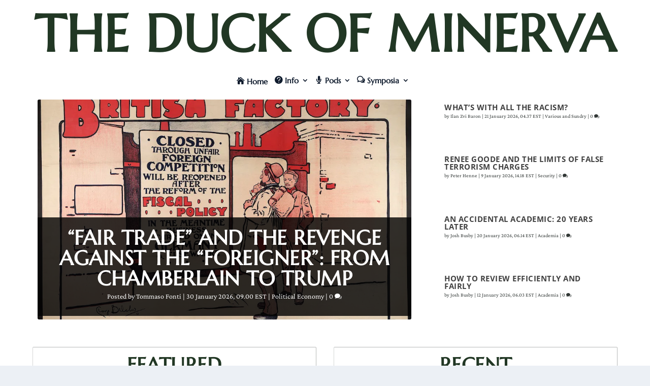

--- FILE ---
content_type: text/css
request_url: https://www.duckofminerva.com/wp-content/et-cache/44082/et-core-unified-cpt-deferred-44082.min.css?ver=1769556460
body_size: -176
content:
.et_extra_layout .et_pb_extra_column_main .ba_logo_grid_child_0 .dtq-logo-grid__item,.et_extra_layout .et_pb_extra_column_main .ba_logo_grid_child_1 .dtq-logo-grid__item,.et_extra_layout .et_pb_extra_column_main .ba_logo_grid_child_2 .dtq-logo-grid__item,.et_extra_layout .et_pb_extra_column_main .ba_logo_grid_child_3 .dtq-logo-grid__item,.et_extra_layout .et_pb_extra_column_main .ba_logo_grid_child_4 .dtq-logo-grid__item,.et_extra_layout .et_pb_extra_column_main .ba_logo_grid_child_5 .dtq-logo-grid__item,.et_extra_layout .et_pb_extra_column_main .ba_logo_grid_child_6 .dtq-logo-grid__item,.et_extra_layout .et_pb_extra_column_main .ba_logo_grid_child_7 .dtq-logo-grid__item,.et_extra_layout .et_pb_extra_column_main .ba_logo_grid_child_8 .dtq-logo-grid__item{background-color:#e2e5ed!important;padding-top:50px!important;padding-right:50px!important;padding-bottom:50px!important;padding-left:50px!important}

--- FILE ---
content_type: text/css
request_url: https://www.duckofminerva.com/wp-content/et-cache/99165/et-core-unified-cpt-99165.min.css?ver=1769567119
body_size: 771
content:
.et_pb_section_0_tb_header{border-bottom-width:3px;border-bottom-style:inset;border-bottom-color:#213724;height:1%;padding-top:0px;padding-right:0px;padding-bottom:0px;padding-left:0px;margin-top:0px;margin-right:0px;margin-bottom:0px;margin-left:0px;width:100%;max-width:100%;margin-left:auto!important;margin-right:auto!important;z-index:99999;position:relative}.et_pb_section_0_tb_header.et_pb_section{background-color:#FFFFFF!important}.et_pb_row_0_tb_header,.et_pb_row_1_tb_header{max-height:none;max-width:100%;position:static!important;top:0px;right:auto;bottom:auto;left:0px}.et_pb_row_0_tb_header,.page .et_pb_row_0_tb_header.et_pb_row,.single .et_pb_row_0_tb_header.et_pb_row,.et_pb_row_1_tb_header,.page .et_pb_row_1_tb_header.et_pb_row,.single .et_pb_row_1_tb_header.et_pb_row,.et_pb_row_2_tb_header,.page .et_pb_row_2_tb_header.et_pb_row,.single .et_pb_row_2_tb_header.et_pb_row,.et_pb_row_3_tb_header,.page .et_pb_row_3_tb_header.et_pb_row,.single .et_pb_row_3_tb_header.et_pb_row{width:100%}.et_pb_text_0_tb_header h1{font-weight:700;font-size:8vw;text-align:center}.et_pb_text_0_tb_header{width:100%;white-space:nowrap}.et_pb_row_2_tb_header{height:0px;max-height:none;max-width:100%;position:static!important;top:0px;right:auto;bottom:auto;left:0px}.et_pb_row_3_tb_header{height:0px;max-height:none;margin-top:0px!important;margin-right:0px!important;margin-bottom:15px!important;margin-left:0px!important;max-width:100%;position:static!important;top:0px;right:auto;bottom:auto;left:0px}.et_pb_menu_0_tb_header.et_pb_menu ul li a{font-family:'Marcellus',Georgia,"Times New Roman",serif;font-weight:700;font-size:15px;line-height:0.95em}.et_pb_menu_0_tb_header.et_pb_menu{background-color:#ffffff;border-color:#213724;height:30px;display:flex;flex-direction:column;justify-content:center;padding-top:0px!important;padding-bottom:0px!important}.et_pb_menu_0_tb_header{z-index:250;position:relative}.et_pb_sticky .et_pb_menu_0_tb_header{z-index:250!important}.et_pb_menu_0_tb_header.et_pb_menu ul li a,.et_pb_menu_0_tb_header,.et_pb_menu_0_tb_header .sub-menu,.et_pb_menu_0_tb_header>.box-shadow-overlay,.et_pb_menu_0_tb_header.et-box-shadow-no-overlay,.et_pb_menu_0_tb_header .sub-menu>.box-shadow-overlay,.et_pb_menu_0_tb_header .sub-menu.et-box-shadow-no-overlay{transition:font-size 500ms ease 0ms,box-shadow 500ms ease 0ms}.et_pb_menu_0_tb_header.et_pb_menu .et-menu-nav li ul.sub-menu a{}.et_pb_menu_0_tb_header.et_pb_menu .nav li ul,.et_pb_menu_0_tb_header.et_pb_menu .et_mobile_menu,.et_pb_menu_0_tb_header.et_pb_menu .et_mobile_menu ul{background-color:#ffffff!important}.et_pb_menu_0_tb_header .et_pb_menu_inner_container>.et_pb_menu__logo-wrap,.et_pb_menu_0_tb_header .et_pb_menu__logo-slot{width:auto;max-width:100%}.et_pb_menu_0_tb_header .et_pb_menu_inner_container>.et_pb_menu__logo-wrap .et_pb_menu__logo img,.et_pb_menu_0_tb_header .et_pb_menu__logo-slot .et_pb_menu__logo-wrap img{height:auto;max-height:none}.et_pb_menu_0_tb_header .mobile_nav .mobile_menu_bar:before,.et_pb_menu_0_tb_header .et_pb_menu__icon.et_pb_menu__search-button,.et_pb_menu_0_tb_header .et_pb_menu__icon.et_pb_menu__close-search-button,.et_pb_menu_0_tb_header .et_pb_menu__icon.et_pb_menu__cart-button{color:#213724}.et_pb_column_0_tb_header{background-color:#FFFFFF;padding-top:0px;padding-bottom:0px;position:static!important;top:0px;right:auto;bottom:auto;left:0px}.et_pb_column_1_tb_header{background-color:RGBA(0,0,0,0);padding-bottom:0px;position:static!important;top:0px;right:auto;bottom:auto;left:0px;transition:background-color 300ms ease 0ms,background-image 300ms ease 0ms}.et_pb_sticky .et_pb_column_1_tb_header{background-image:initial;background-color:RGBA(0,0,0,0)}.et_pb_row_0_tb_header.et_pb_row{padding-top:0px!important;padding-right:0px!important;padding-bottom:2px!important;padding-left:0px!important;margin-top:0px!important;margin-right:0px!important;margin-bottom:0px!important;margin-left:0px!important;margin-left:auto!important;margin-right:auto!important}.et_pb_row_1_tb_header.et_pb_row{padding-top:0px!important;padding-right:0px!important;padding-bottom:2px!important;padding-left:0px!important;margin-top:0px!important;margin-right:0px!important;margin-bottom:0px!important;margin-left:0px!important;margin-left:auto!important;margin-right:auto!important;padding-top:0px;padding-right:0px;padding-bottom:2px;padding-left:0px}.et_pb_row_2_tb_header.et_pb_row{padding-top:0px!important;padding-right:0px!important;padding-bottom:0px!important;padding-left:0px!important;margin-top:0px!important;margin-right:0px!important;margin-bottom:15px!important;margin-left:0px!important;margin-left:auto!important;margin-right:auto!important}.et_pb_row_3_tb_header.et_pb_row{padding-top:0px!important;padding-right:0px!important;padding-bottom:0px!important;padding-left:0px!important;margin-left:auto!important;margin-right:auto!important;padding-top:0px;padding-right:0px;padding-bottom:0px;padding-left:0px}.et_pb_menu_0_tb_header.et_pb_module{margin-left:auto!important;margin-right:auto!important}@media only screen and (min-width:981px){.et_pb_menu_0_tb_header{width:100%}}@media only screen and (max-width:980px){.et_pb_section_0_tb_header{border-bottom-width:3px;border-bottom-style:inset;border-bottom-color:#213724;height:auto}.et_pb_row_0_tb_header,.et_pb_row_1_tb_header,.et_pb_row_2_tb_header,.et_pb_row_3_tb_header{max-height:none;transform:translateX(0px) translateY(0px)}.et_pb_row_0_tb_header.et_pb_row,.et_pb_row_1_tb_header.et_pb_row{margin-right:0px!important;margin-left:0px!important}.et_pb_menu_0_tb_header.et_pb_menu ul li a{font-size:14px}.et_pb_menu_0_tb_header.et_pb_menu{height:auto}.et_pb_menu_0_tb_header{width:100%}.et_pb_column_0_tb_header{background-image:initial;background-color:RGBA(0,0,0,0);padding-right:0px;padding-left:0px}.et_pb_column_1_tb_header{background-image:initial;padding-right:0px;padding-left:0px}}@media only screen and (max-width:767px){.et_pb_section_0_tb_header{border-bottom-width:0px;border-bottom-style:inset;border-bottom-color:#213724;height:auto}.et_pb_row_0_tb_header,.et_pb_row_1_tb_header,.et_pb_row_2_tb_header,.et_pb_row_3_tb_header{max-height:none;transform:translateX(0px) translateY(0px)}.et_pb_row_0_tb_header.et_pb_row,.et_pb_row_1_tb_header.et_pb_row{margin-top:10px!important}.et_pb_text_0_tb_header h1{font-size:7vw}.et_pb_menu_0_tb_header.et_pb_menu ul li a{font-size:14px;line-height:1em;letter-spacing:0px}.et_pb_menu_0_tb_header.et_pb_menu{height:auto}.et_pb_menu_0_tb_header{width:auto}.et_pb_column_0_tb_header{background-image:initial;padding-top:0px;padding-bottom:0px}.et_pb_column_1_tb_header{background-image:initial}}

--- FILE ---
content_type: text/css
request_url: https://www.duckofminerva.com/wp-content/et-cache/99165/et-core-unified-cpt-deferred-99165.min.css?ver=1769556462
body_size: 772
content:
.et_pb_section_0_tb_header{border-bottom-width:3px;border-bottom-style:inset;border-bottom-color:#213724;height:1%;padding-top:0px;padding-right:0px;padding-bottom:0px;padding-left:0px;margin-top:0px;margin-right:0px;margin-bottom:0px;margin-left:0px;width:100%;max-width:100%;margin-left:auto!important;margin-right:auto!important;z-index:99999;position:relative}.et_pb_section_0_tb_header.et_pb_section{background-color:#FFFFFF!important}.et_pb_row_0_tb_header,.et_pb_row_1_tb_header{max-height:none;max-width:100%;position:static!important;top:0px;right:auto;bottom:auto;left:0px}.et_pb_row_0_tb_header,.page .et_pb_row_0_tb_header.et_pb_row,.single .et_pb_row_0_tb_header.et_pb_row,.et_pb_row_1_tb_header,.page .et_pb_row_1_tb_header.et_pb_row,.single .et_pb_row_1_tb_header.et_pb_row,.et_pb_row_2_tb_header,.page .et_pb_row_2_tb_header.et_pb_row,.single .et_pb_row_2_tb_header.et_pb_row,.et_pb_row_3_tb_header,.page .et_pb_row_3_tb_header.et_pb_row,.single .et_pb_row_3_tb_header.et_pb_row{width:100%}.et_pb_text_0_tb_header h1{font-weight:700;font-size:8vw;text-align:center}.et_pb_text_0_tb_header{width:100%;white-space:nowrap}.et_pb_row_2_tb_header{height:0px;max-height:none;max-width:100%;position:static!important;top:0px;right:auto;bottom:auto;left:0px}.et_pb_row_3_tb_header{height:0px;max-height:none;margin-top:0px!important;margin-right:0px!important;margin-bottom:15px!important;margin-left:0px!important;max-width:100%;position:static!important;top:0px;right:auto;bottom:auto;left:0px}.et_pb_menu_0_tb_header.et_pb_menu ul li a{font-family:'Marcellus',Georgia,"Times New Roman",serif;font-weight:700;font-size:15px;line-height:0.95em}.et_pb_menu_0_tb_header.et_pb_menu{background-color:#ffffff;border-color:#213724;height:30px;display:flex;flex-direction:column;justify-content:center;padding-top:0px!important;padding-bottom:0px!important}.et_pb_menu_0_tb_header{z-index:250;position:relative}.et_pb_sticky .et_pb_menu_0_tb_header{z-index:250!important}.et_pb_menu_0_tb_header.et_pb_menu ul li a,.et_pb_menu_0_tb_header,.et_pb_menu_0_tb_header .sub-menu,.et_pb_menu_0_tb_header>.box-shadow-overlay,.et_pb_menu_0_tb_header.et-box-shadow-no-overlay,.et_pb_menu_0_tb_header .sub-menu>.box-shadow-overlay,.et_pb_menu_0_tb_header .sub-menu.et-box-shadow-no-overlay{transition:font-size 500ms ease 0ms,box-shadow 500ms ease 0ms}.et_pb_menu_0_tb_header.et_pb_menu .et-menu-nav li ul.sub-menu a{}.et_pb_menu_0_tb_header.et_pb_menu .nav li ul,.et_pb_menu_0_tb_header.et_pb_menu .et_mobile_menu,.et_pb_menu_0_tb_header.et_pb_menu .et_mobile_menu ul{background-color:#ffffff!important}.et_pb_menu_0_tb_header .et_pb_menu_inner_container>.et_pb_menu__logo-wrap,.et_pb_menu_0_tb_header .et_pb_menu__logo-slot{width:auto;max-width:100%}.et_pb_menu_0_tb_header .et_pb_menu_inner_container>.et_pb_menu__logo-wrap .et_pb_menu__logo img,.et_pb_menu_0_tb_header .et_pb_menu__logo-slot .et_pb_menu__logo-wrap img{height:auto;max-height:none}.et_pb_menu_0_tb_header .mobile_nav .mobile_menu_bar:before,.et_pb_menu_0_tb_header .et_pb_menu__icon.et_pb_menu__search-button,.et_pb_menu_0_tb_header .et_pb_menu__icon.et_pb_menu__close-search-button,.et_pb_menu_0_tb_header .et_pb_menu__icon.et_pb_menu__cart-button{color:#213724}.et_pb_column_0_tb_header{background-color:#FFFFFF;padding-top:0px;padding-bottom:0px;position:static!important;top:0px;right:auto;bottom:auto;left:0px}.et_pb_column_1_tb_header{background-color:RGBA(0,0,0,0);padding-bottom:0px;position:static!important;top:0px;right:auto;bottom:auto;left:0px;transition:background-color 300ms ease 0ms,background-image 300ms ease 0ms}.et_pb_sticky .et_pb_column_1_tb_header{background-image:initial;background-color:RGBA(0,0,0,0)}.et_pb_row_0_tb_header.et_pb_row{padding-top:0px!important;padding-right:0px!important;padding-bottom:2px!important;padding-left:0px!important;margin-top:0px!important;margin-right:0px!important;margin-bottom:0px!important;margin-left:0px!important;margin-left:auto!important;margin-right:auto!important}.et_pb_row_1_tb_header.et_pb_row{padding-top:0px!important;padding-right:0px!important;padding-bottom:2px!important;padding-left:0px!important;margin-top:0px!important;margin-right:0px!important;margin-bottom:0px!important;margin-left:0px!important;margin-left:auto!important;margin-right:auto!important;padding-top:0px;padding-right:0px;padding-bottom:2px;padding-left:0px}.et_pb_row_2_tb_header.et_pb_row{padding-top:0px!important;padding-right:0px!important;padding-bottom:0px!important;padding-left:0px!important;margin-top:0px!important;margin-right:0px!important;margin-bottom:15px!important;margin-left:0px!important;margin-left:auto!important;margin-right:auto!important}.et_pb_row_3_tb_header.et_pb_row{padding-top:0px!important;padding-right:0px!important;padding-bottom:0px!important;padding-left:0px!important;margin-left:auto!important;margin-right:auto!important;padding-top:0px;padding-right:0px;padding-bottom:0px;padding-left:0px}.et_pb_menu_0_tb_header.et_pb_module{margin-left:auto!important;margin-right:auto!important}@media only screen and (min-width:981px){.et_pb_menu_0_tb_header{width:100%}}@media only screen and (max-width:980px){.et_pb_section_0_tb_header{border-bottom-width:3px;border-bottom-style:inset;border-bottom-color:#213724;height:auto}.et_pb_row_0_tb_header,.et_pb_row_1_tb_header,.et_pb_row_2_tb_header,.et_pb_row_3_tb_header{max-height:none;transform:translateX(0px) translateY(0px)}.et_pb_row_0_tb_header.et_pb_row,.et_pb_row_1_tb_header.et_pb_row{margin-right:0px!important;margin-left:0px!important}.et_pb_menu_0_tb_header.et_pb_menu ul li a{font-size:14px}.et_pb_menu_0_tb_header.et_pb_menu{height:auto}.et_pb_menu_0_tb_header{width:100%}.et_pb_column_0_tb_header{background-image:initial;background-color:RGBA(0,0,0,0);padding-right:0px;padding-left:0px}.et_pb_column_1_tb_header{background-image:initial;padding-right:0px;padding-left:0px}}@media only screen and (max-width:767px){.et_pb_section_0_tb_header{border-bottom-width:0px;border-bottom-style:inset;border-bottom-color:#213724;height:auto}.et_pb_row_0_tb_header,.et_pb_row_1_tb_header,.et_pb_row_2_tb_header,.et_pb_row_3_tb_header{max-height:none;transform:translateX(0px) translateY(0px)}.et_pb_row_0_tb_header.et_pb_row,.et_pb_row_1_tb_header.et_pb_row{margin-top:10px!important}.et_pb_text_0_tb_header h1{font-size:7vw}.et_pb_menu_0_tb_header.et_pb_menu ul li a{font-size:14px;line-height:1em;letter-spacing:0px}.et_pb_menu_0_tb_header.et_pb_menu{height:auto}.et_pb_menu_0_tb_header{width:auto}.et_pb_column_0_tb_header{background-image:initial;padding-top:0px;padding-bottom:0px}.et_pb_column_1_tb_header{background-image:initial}}

--- FILE ---
content_type: text/css
request_url: https://www.duckofminerva.com/wp-content/et-cache/104183/et-core-unified-cpt-104183.min.css?ver=1769782439
body_size: 2851
content:
.et-l--body .et_pb_bg_layout_light{color:#323836!important}.et_pb_section_0_tb_body{overflow-x:hidden;padding-top:0px;padding-bottom:0px;margin-top:0px;margin-bottom:0px}.et_pb_row_0_tb_body.et_pb_row,.et_pb_row_2_tb_body.et_pb_row{padding-top:0px!important;padding-right:5vw!important;padding-bottom:0px!important;padding-left:5vw!important;margin-top:20px!important;margin-bottom:0px!important}.et_pb_row_0_tb_body,.page .et_pb_row_0_tb_body.et_pb_row,.single .et_pb_row_0_tb_body.et_pb_row,.et_pb_row_1_tb_body,.page .et_pb_row_1_tb_body.et_pb_row,.single .et_pb_row_1_tb_body.et_pb_row,.et_pb_row_2_tb_body,.page .et_pb_row_2_tb_body.et_pb_row,.single .et_pb_row_2_tb_body.et_pb_row,.et_pb_row_3_tb_body,.page .et_pb_row_3_tb_body.et_pb_row,.single .et_pb_row_3_tb_body.et_pb_row{width:auto}.et_pb_row_0_tb_body,.et_pb_row_1_tb_body,.ags-divi-extras-module .et_pb_posts_blog_feed_masonry_agsdcm_0_tb_body,.et_pb_row_2_tb_body,.et_pb_row_3_tb_body{max-width:none}.et_pb_row_1_tb_body.et_pb_row,.et_pb_row_3_tb_body.et_pb_row{padding-top:0px!important;padding-right:5vw!important;padding-bottom:0px!important;padding-left:5vw!important;margin-top:20px!important;margin-bottom:0px!important;padding-top:0px;padding-right:5vw;padding-bottom:0px;padding-left:5vw}.ags-divi-extras-module .et_pb_featured_posts_slider_agsdcm_0_tb_body .hentry h3 a{font-family:'Marcellus',Georgia,"Times New Roman",serif!important;text-transform:uppercase!important;font-size:2em!important;color:#FFFFFF!important;line-height:1em!important;transition:color 300ms ease 0ms}.ags-divi-extras-module .et_pb_featured_posts_slider_agsdcm_0_tb_body .hentry h3 a:hover{color:#B52512!important}.ags-divi-extras-module .et_pb_featured_posts_slider_agsdcm_0_tb_body .hentry .post-meta,.ags-divi-extras-module .et_pb_featured_posts_slider_agsdcm_0_tb_body .hentry .post-meta .comment-bubble:before,.ags-divi-extras-module .et_pb_featured_posts_slider_agsdcm_0_tb_body .hentry .post-meta .rating-star:before{font-size:1em}.ags-divi-extras-module .et_pb_featured_posts_slider_agsdcm_0_tb_body{padding-top:10px;padding-right:10px;padding-bottom:10px;padding-left:10px;margin-right:0px;margin-left:0px;max-width:none}.ags-divi-extras-module .et_pb_featured_posts_slider_agsdcm_0_tb_body .et-pb-slider-arrows a:before{color:#213724}.ags-divi-extras-module .et_pb_featured_posts_slider_agsdcm_0_tb_body .et-pb-slider-arrows a:hover:before{color:#fff}.ags-divi-extras-module .et_pb_posts_blog_feed_masonry_agsdcm_0_tb_body .hentry h2 a{font-size:1.2vw!important;line-height:1.2vw!important}.ags-divi-extras-module .et_pb_posts_blog_feed_masonry_agsdcm_0_tb_body .hentry .post-meta,.ags-divi-extras-module .et_pb_posts_blog_feed_masonry_agsdcm_0_tb_body .hentry .post-meta .comment-bubble:before,.ags-divi-extras-module .et_pb_posts_blog_feed_masonry_agsdcm_0_tb_body .hentry .post-meta .rating-star:before{font-size:0.8vw;color:#323836!important;line-height:0em}.ags-divi-extras-module .posts-blog-feed-module.masonry.et_pb_posts_blog_feed_masonry_agsdcm_0_tb_body .hentry{border-style:none}.ags-divi-extras-module .et_pb_posts_blog_feed_masonry_agsdcm_0_tb_body .hentry,.ags-divi-extras-module .et_pb_posts_blog_feed_standard_agsdcm_0_tb_body .hentry .et_pb_extra_overlay,.ags-divi-extras-module .et_pb_posts_blog_feed_standard_agsdcm_1_tb_body .hentry .et_pb_extra_overlay,.ags-divi-extras-module .et_pb_posts_blog_feed_standard_agsdcm_2_tb_body .hentry .et_pb_extra_overlay,.ags-divi-extras-module .et_pb_posts_blog_feed_standard_agsdcm_3_tb_body .hentry .et_pb_extra_overlay{display:none}.ags-divi-extras-module .et_pb_posts_blog_feed_masonry_agsdcm_0_tb_body .hentry .excerpt{font-size:0px;max-height:0px}.et_pb_text_0_tb_body,.et_pb_text_1_tb_body,.et_pb_text_2_tb_body{font-size:1.4em;border-radius:2px 2px 2px 2px;overflow:hidden;border-bottom-width:2px;border-bottom-color:#213724;padding-right:0px!important;padding-left:0px!important;width:70%}.et_pb_text_0_tb_body h1,.et_pb_text_1_tb_body h1,.et_pb_text_2_tb_body h1,.et_pb_text_3_tb_body h1,.et_pb_text_4_tb_body h1{font-family:'Marcellus',Georgia,"Times New Roman",serif;font-size:2em;color:#213724!important;text-align:center}.et_pb_text_0_tb_body h2,.et_pb_text_0_tb_body h3,.et_pb_text_0_tb_body h4,.et_pb_text_0_tb_body h5,.et_pb_text_0_tb_body h6,.et_pb_text_1_tb_body h2,.et_pb_text_1_tb_body h3,.et_pb_text_1_tb_body h4,.et_pb_text_1_tb_body h5,.et_pb_text_1_tb_body h6,.et_pb_text_2_tb_body h2,.et_pb_text_2_tb_body h3,.et_pb_text_2_tb_body h4,.et_pb_text_2_tb_body h5,.et_pb_text_2_tb_body h6,.et_pb_text_3_tb_body h2,.et_pb_text_3_tb_body h3,.et_pb_text_3_tb_body h4,.et_pb_text_3_tb_body h5,.et_pb_text_3_tb_body h6,.et_pb_text_4_tb_body h2,.et_pb_text_4_tb_body h3,.et_pb_text_4_tb_body h4,.et_pb_text_4_tb_body h5,.et_pb_text_4_tb_body h6{font-size:2em}.et_pb_blog_0_tb_body .et_pb_post .entry-title a,.et_pb_blog_0_tb_body .not-found-title{font-weight:700!important}.et_pb_blog_0_tb_body .et_pb_post .entry-title,.et_pb_blog_0_tb_body .not-found-title{font-size:1rem!important;line-height:1.2rem!important}.et_pb_blog_0_tb_body .et_pb_post,.et_pb_blog_0_tb_body .et_pb_post .post-content *{color:#101C2E!important}.et_pb_blog_0_tb_body .et_pb_post p{line-height:1em}.et_pb_blog_0_tb_body .et_pb_post .post-content,.et_pb_blog_0_tb_body.et_pb_bg_layout_light .et_pb_post .post-content p,.et_pb_blog_0_tb_body.et_pb_bg_layout_dark .et_pb_post .post-content p{font-family:'Crimson Pro',Georgia,"Times New Roman",serif;font-size:1em;line-height:1em}.et_pb_blog_0_tb_body .et_pb_post .post-meta,.et_pb_blog_0_tb_body .et_pb_post .post-meta a{font-size:1rem;line-height:1.2rem}.et_pb_blog_0_tb_body{padding-top:20px;padding-left:3vw;padding-right:3vw}.et_pb_row_4_tb_body,.et_pb_row_5_tb_body,.et_pb_row_7_tb_body{border-bottom-color:rgba(50,56,54,0.4);max-width:none}.et_pb_row_4_tb_body.et_pb_row,.et_pb_row_7_tb_body.et_pb_row,.et_pb_row_9_tb_body.et_pb_row{padding-top:0px!important;padding-right:5vw!important;padding-bottom:0px!important;padding-left:5vw!important;margin-top:20px!important;padding-top:0px;padding-right:5vw;padding-bottom:0px;padding-left:5vw}.et_pb_row_4_tb_body,.page .et_pb_row_4_tb_body.et_pb_row,.single .et_pb_row_4_tb_body.et_pb_row,.et_pb_row_5_tb_body,.page .et_pb_row_5_tb_body.et_pb_row,.single .et_pb_row_5_tb_body.et_pb_row,.et_pb_row_6_tb_body,.page .et_pb_row_6_tb_body.et_pb_row,.single .et_pb_row_6_tb_body.et_pb_row,.et_pb_row_7_tb_body,.page .et_pb_row_7_tb_body.et_pb_row,.single .et_pb_row_7_tb_body.et_pb_row,.et_pb_row_8_tb_body,.page .et_pb_row_8_tb_body.et_pb_row,.single .et_pb_row_8_tb_body.et_pb_row,.et_pb_row_9_tb_body,.page .et_pb_row_9_tb_body.et_pb_row,.single .et_pb_row_9_tb_body.et_pb_row{width:100%}.ags-divi-extras-module .et_pb_posts_blog_feed_standard_agsdcm_0_tb_body .hentry h2 a,.ags-divi-extras-module .et_pb_posts_blog_feed_standard_agsdcm_1_tb_body .hentry h2 a,.ags-divi-extras-module .et_pb_posts_blog_feed_standard_agsdcm_2_tb_body .hentry h2 a,.ags-divi-extras-module .et_pb_posts_blog_feed_standard_agsdcm_3_tb_body .hentry h2 a{font-size:1.5rem!important;line-height:2.1rem!important}.ags-divi-extras-module .et_pb_posts_blog_feed_standard_agsdcm_0_tb_body .hentry .post-meta,.ags-divi-extras-module .et_pb_posts_blog_feed_standard_agsdcm_0_tb_body .hentry .post-meta .comment-bubble:before,.ags-divi-extras-module .et_pb_posts_blog_feed_standard_agsdcm_0_tb_body .hentry .post-meta .rating-star:before,.ags-divi-extras-module .et_pb_posts_blog_feed_standard_agsdcm_1_tb_body .hentry .post-meta,.ags-divi-extras-module .et_pb_posts_blog_feed_standard_agsdcm_1_tb_body .hentry .post-meta .comment-bubble:before,.ags-divi-extras-module .et_pb_posts_blog_feed_standard_agsdcm_1_tb_body .hentry .post-meta .rating-star:before,.ags-divi-extras-module .et_pb_posts_blog_feed_standard_agsdcm_2_tb_body .hentry .post-meta,.ags-divi-extras-module .et_pb_posts_blog_feed_standard_agsdcm_2_tb_body .hentry .post-meta .comment-bubble:before,.ags-divi-extras-module .et_pb_posts_blog_feed_standard_agsdcm_2_tb_body .hentry .post-meta .rating-star:before{font-size:1rem;color:rgba(50,56,54,0.9)!important}.ags-divi-extras-module .et_pb_posts_blog_feed_standard_agsdcm_0_tb_body .hentry .excerpt p,.ags-divi-extras-module .et_pb_posts_blog_feed_standard_agsdcm_1_tb_body .hentry .excerpt p{font-size:1.3rem;line-height:1.3rem}.ags-divi-extras-module .et_pb_posts_blog_feed_standard_agsdcm_0_tb_body,.ags-divi-extras-module .et_pb_posts_blog_feed_standard_agsdcm_1_tb_body{align-content:flex-start;align-items:stretch;max-width:none}.ags-divi-extras-module .et_pb_posts_blog_feed_standard_agsdcm_0_tb_body .hentry,.ags-divi-extras-module .et_pb_posts_blog_feed_standard_agsdcm_1_tb_body .hentry{align-items:center;flex-direction:column;justify-content:center;width:100%}.ags-divi-extras-module .et_pb_posts_blog_feed_standard_agsdcm_0_tb_body .hentry .featured-image img,.ags-divi-extras-module .et_pb_posts_blog_feed_standard_agsdcm_1_tb_body .hentry .featured-image img{padding-bottom:20px}body #page-container .et_pb_section .et_pb_button_0_tb_body,body #page-container .et_pb_section .et_pb_button_1_tb_body,body #page-container .et_pb_section .et_pb_button_2_tb_body,body #page-container .et_pb_section .et_pb_button_3_tb_body,body #page-container .et_pb_section .et_pb_button_4_tb_body,body #page-container .et_pb_section .et_pb_button_5_tb_body{color:#213724!important;border-width:1px!important;border-color:rgba(50,56,54,0.35);border-radius:3px;font-weight:600!important;text-transform:uppercase!important;background-color:#FFFFFF}body #page-container .et_pb_section .et_pb_button_0_tb_body:hover,body #page-container .et_pb_section .et_pb_button_1_tb_body:hover,body #page-container .et_pb_section .et_pb_button_2_tb_body:hover,body #page-container .et_pb_section .et_pb_button_3_tb_body:hover,body #page-container .et_pb_section .et_pb_button_4_tb_body:hover,body #page-container .et_pb_section .et_pb_button_5_tb_body:hover{color:#FFFFFF!important;border-color:#B52512!important;background-image:initial;background-color:#B52512}body #page-container .et_pb_section .et_pb_button_0_tb_body,body #page-container .et_pb_section .et_pb_button_0_tb_body:hover,body #page-container .et_pb_section .et_pb_button_1_tb_body,body #page-container .et_pb_section .et_pb_button_1_tb_body:hover,body #page-container .et_pb_section .et_pb_button_2_tb_body,body #page-container .et_pb_section .et_pb_button_2_tb_body:hover,body #page-container .et_pb_section .et_pb_button_3_tb_body,body #page-container .et_pb_section .et_pb_button_3_tb_body:hover,body #page-container .et_pb_section .et_pb_button_4_tb_body,body #page-container .et_pb_section .et_pb_button_4_tb_body:hover,body #page-container .et_pb_section .et_pb_button_5_tb_body,body #page-container .et_pb_section .et_pb_button_5_tb_body:hover,body #page-container .et_pb_section .et_pb_post_slider_0_tb_body.et_pb_slider .et_pb_more_button.et_pb_button,body #page-container .et_pb_section .et_pb_post_slider_0_tb_body.et_pb_slider .et_pb_more_button.et_pb_button:hover,body #page-container .et_pb_section .et_pb_post_slider_1_tb_body.et_pb_slider .et_pb_more_button.et_pb_button,body #page-container .et_pb_section .et_pb_post_slider_1_tb_body.et_pb_slider .et_pb_more_button.et_pb_button:hover{padding-right:1em!important;padding-left:1em!important}body #page-container .et_pb_section .et_pb_button_0_tb_body:before,body #page-container .et_pb_section .et_pb_button_0_tb_body:after,body #page-container .et_pb_section .et_pb_button_1_tb_body:before,body #page-container .et_pb_section .et_pb_button_1_tb_body:after,body #page-container .et_pb_section .et_pb_button_2_tb_body:before,body #page-container .et_pb_section .et_pb_button_2_tb_body:after,body #page-container .et_pb_section .et_pb_button_3_tb_body:before,body #page-container .et_pb_section .et_pb_button_3_tb_body:after,body #page-container .et_pb_section .et_pb_button_4_tb_body:before,body #page-container .et_pb_section .et_pb_button_4_tb_body:after,body #page-container .et_pb_section .et_pb_button_5_tb_body:before,body #page-container .et_pb_section .et_pb_button_5_tb_body:after,body #page-container .et_pb_section .et_pb_post_slider_0_tb_body.et_pb_slider .et_pb_more_button.et_pb_button:before,body #page-container .et_pb_section .et_pb_post_slider_0_tb_body.et_pb_slider .et_pb_more_button.et_pb_button:after,body #page-container .et_pb_section .et_pb_post_slider_1_tb_body.et_pb_slider .et_pb_more_button.et_pb_button:before,body #page-container .et_pb_section .et_pb_post_slider_1_tb_body.et_pb_slider .et_pb_more_button.et_pb_button:after{display:none!important}.et_pb_button_0_tb_body_wrapper,.et_pb_button_1_tb_body_wrapper{position:relative;top:0px;bottom:auto;left:0px;right:auto}.et_pb_button_0_tb_body{transition:color 300ms ease 0ms,background-color 300ms ease 0ms,border 300ms ease 0ms;transition:all .4s ease-in-out}.et_pb_button_0_tb_body,.et_pb_button_0_tb_body:after,.et_pb_button_1_tb_body,.et_pb_button_1_tb_body:after,.et_pb_button_2_tb_body,.et_pb_button_2_tb_body:after,.et_pb_button_3_tb_body,.et_pb_button_3_tb_body:after,.et_pb_button_4_tb_body,.et_pb_button_4_tb_body:after,.et_pb_button_5_tb_body,.et_pb_button_5_tb_body:after{transition:all 300ms ease 0ms}.et_pb_button_1_tb_body,.et_pb_button_2_tb_body{transition:color 300ms ease 0ms,background-color 300ms ease 0ms,border 300ms ease 0ms;padding-top:.5em!important;transition:all .4s ease-in-out}.et_pb_button_1_tb_body:hover,.et_pb_button_2_tb_body:hover,.et_pb_button_3_tb_body:hover{overflow-wrap:break-word;hyphens:manual;line-height:2em;padding-top:.5em}.et_pb_row_5_tb_body.et_pb_row{padding-top:0px!important;padding-right:5vw!important;padding-bottom:0px!important;padding-left:5vw!important;margin-top:0px!important;padding-top:0px;padding-right:5vw;padding-bottom:0px;padding-left:5vw}.et_pb_button_2_tb_body_wrapper,.et_pb_button_3_tb_body_wrapper,.et_pb_button_4_tb_body_wrapper,.et_pb_button_5_tb_body_wrapper{margin-top:0px!important;margin-right:20px!important;margin-bottom:15px!important;margin-left:20px!important;position:relative;top:0px;bottom:auto;left:0px;right:auto}.et_pb_button_3_tb_body,.et_pb_button_4_tb_body,.et_pb_button_5_tb_body{transition:color 300ms ease 0ms,background-color 300ms ease 0ms,border 300ms ease 0ms;padding-top:.5em!important}.et_pb_row_6_tb_body,.et_pb_row_8_tb_body{border-color:#677862 #677862 rgba(50,56,54,0.4) #677862;max-width:none}.et_pb_row_6_tb_body.et_pb_row{padding-top:0px!important;padding-right:5vw!important;padding-bottom:0px!important;padding-left:5vw!important;margin-top:20px!important;margin-right:0px!important;margin-bottom:0px!important;margin-left:0px!important;padding-top:0px;padding-right:5vw;padding-bottom:0px;padding-left:5vw}.et_pb_row_6_tb_body:after,.et_pb_row_8_tb_body:after{}.et_pb_text_3_tb_body{font-size:1.4em;border-radius:2px 2px 2px 2px;overflow:hidden;border-bottom-width:2px;border-bottom-color:#213724;padding-top:0px!important;padding-right:0px!important;padding-bottom:0px!important;padding-left:0px!important;margin-top:0px!important;margin-right:0px!important;margin-bottom:0px!important;margin-left:0px!important}.ags-divi-extras-module .et_pb_posts_blog_feed_standard_agsdcm_2_tb_body .hentry .excerpt p,.ags-divi-extras-module .et_pb_posts_blog_feed_standard_agsdcm_3_tb_body .hentry .excerpt p{font-family:'Crimson Pro',Georgia,"Times New Roman",serif;font-size:1.3rem;line-height:1.3rem}.ags-divi-extras-module .et_pb_posts_blog_feed_standard_agsdcm_2_tb_body,.ags-divi-extras-module .et_pb_posts_blog_feed_standard_agsdcm_3_tb_body{width:100%;max-width:none}.ags-divi-extras-module .et_pb_posts_blog_feed_standard_agsdcm_2_tb_body .hentry .featured-image img,.ags-divi-extras-module .et_pb_posts_blog_feed_standard_agsdcm_3_tb_body .hentry .featured-image img{float:right;padding:5px;width:300px}.ags-divi-extras-module .et_pb_posts_blog_feed_standard_agsdcm_3_tb_body .hentry .post-meta,.ags-divi-extras-module .et_pb_posts_blog_feed_standard_agsdcm_3_tb_body .hentry .post-meta .comment-bubble:before,.ags-divi-extras-module .et_pb_posts_blog_feed_standard_agsdcm_3_tb_body .hentry .post-meta .rating-star:before{font-size:1rem;color:#323836!important}.et_pb_row_8_tb_body.et_pb_row{padding-top:0px!important;padding-right:5vw!important;padding-bottom:0px!important;padding-left:5vw!important;margin-top:40px!important;padding-top:0px;padding-right:5vw;padding-bottom:0px;padding-left:5vw}.et_pb_text_4_tb_body{border-radius:2px 2px 2px 2px;overflow:hidden;border-bottom-width:2px;border-bottom-color:#213724;padding-top:0px!important;padding-right:0px!important;padding-bottom:0px!important;padding-left:0px!important;margin-top:0px!important;margin-right:0px!important;margin-bottom:0px!important;margin-left:0px!important;width:75%;overflow-wrap:break-word;hyphens:manual}.et_pb_row_9_tb_body:hover{background-image:initial;background-color:transparent;top:;bottom:auto}.et_pb_row_9_tb_body{max-width:100%}body.logged-in.admin-bar .et_pb_row_9_tb_body:hover{top:}.et_pb_post_slider_0_tb_body.et_pb_slider .et_pb_slide_description .et_pb_slide_title,.et_pb_post_slider_0_tb_body.et_pb_slider .et_pb_slide_description .et_pb_slide_title a,.et_pb_post_slider_1_tb_body.et_pb_slider .et_pb_slide_description .et_pb_slide_title,.et_pb_post_slider_1_tb_body.et_pb_slider .et_pb_slide_description .et_pb_slide_title a{font-family:'Open Sans',Helvetica,Arial,Lucida,sans-serif;font-size:2vw!important;color:#ffffff!important;line-height:2.2vw}.et_pb_post_slider_0_tb_body.et_pb_slider .et_pb_slide_description .et_pb_slide_title:hover,.et_pb_post_slider_0_tb_body.et_pb_slider .et_pb_slide_description .et_pb_slide_title a:hover,.et_pb_post_slider_1_tb_body.et_pb_slider .et_pb_slide_description .et_pb_slide_title:hover,.et_pb_post_slider_1_tb_body.et_pb_slider .et_pb_slide_description .et_pb_slide_title a:hover{color:#ffffff!important}.et_pb_post_slider_0_tb_body.et_pb_slider .et_pb_slide_content,.et_pb_post_slider_0_tb_body.et_pb_slider .et_pb_slide_content div,.et_pb_post_slider_1_tb_body.et_pb_slider .et_pb_slide_content,.et_pb_post_slider_1_tb_body.et_pb_slider .et_pb_slide_content div{font-family:'Crimson Pro',Georgia,"Times New Roman",serif!important;font-size:20px!important}.et_pb_post_slider_0_tb_body,.et_pb_post_slider_0_tb_body .et_pb_slide,.et_pb_post_slider_1_tb_body,.et_pb_post_slider_1_tb_body .et_pb_slide{min-height:450px}.et_pb_post_slider_0_tb_body .et_pb_slide_description,.et_pb_slider_fullwidth_off.et_pb_post_slider_0_tb_body .et_pb_slide_description,.et_pb_post_slider_1_tb_body .et_pb_slide_description,.et_pb_slider_fullwidth_off.et_pb_post_slider_1_tb_body .et_pb_slide_description{padding-top:5px;padding-right:5px;padding-bottom:5px;padding-left:5px}body #page-container .et_pb_section .et_pb_post_slider_0_tb_body.et_pb_slider .et_pb_more_button.et_pb_button,body #page-container .et_pb_section .et_pb_post_slider_1_tb_body.et_pb_slider .et_pb_more_button.et_pb_button{border-width:1px!important;letter-spacing:0px;font-family:'Open Sans',Helvetica,Arial,Lucida,sans-serif!important;font-weight:600!important;text-transform:uppercase!important}body #page-container .et_pb_section .et_pb_post_slider_0_tb_body.et_pb_slider .et_pb_more_button.et_pb_button:hover,body #page-container .et_pb_section .et_pb_post_slider_1_tb_body.et_pb_slider .et_pb_more_button.et_pb_button:hover{color:#FFFFFF!important;border-color:#b52512!important;background-image:initial;background-color:#b52512}.et_pb_post_slider_0_tb_body.et_pb_slider .et_pb_slide_description .et_pb_slide_title,.et_pb_post_slider_0_tb_body.et_pb_slider .et_pb_slide_description .et_pb_slide_title a,.et_pb_post_slider_0_tb_body.et_pb_slider .et_pb_more_button.et_pb_button,.et_pb_post_slider_1_tb_body.et_pb_slider .et_pb_slide_description .et_pb_slide_title,.et_pb_post_slider_1_tb_body.et_pb_slider .et_pb_slide_description .et_pb_slide_title a,.et_pb_post_slider_1_tb_body.et_pb_slider .et_pb_more_button.et_pb_button{transition:color 300ms ease 0ms,background-color 300ms ease 0ms,border 300ms ease 0ms}.et_pb_post_slider_0_tb_body.et_pb_slider,.et_pb_post_slider_1_tb_body.et_pb_slider{overflow-wrap:break-word;hyphens:manual}.et_pb_post_slider_0_tb_body.et_pb_slider.et_pb_slider a.et_pb_more_button.et_pb_button,.et_pb_post_slider_1_tb_body.et_pb_slider.et_pb_slider a.et_pb_more_button.et_pb_button{line-height:2em!important;padding-top:.5em!important;transition:all .4s ease-in-out}.et_pb_post_slider_0_tb_body .et_pb_slide .et_pb_slide_overlay_container,.et_pb_post_slider_1_tb_body .et_pb_slide .et_pb_slide_overlay_container{background-color:rgba(10,4,3,0.75)}.et_pb_post_slider_0_tb_body .et_pb_post_slide-105357{background-blend-mode:multiply;background-image:url(https://www.duckofminerva.com/wp-content/uploads/2021/05/Viking-Ducks.jpg)}.et_pb_post_slider_1_tb_body .et_pb_post_slide-105208{background-blend-mode:multiply;background-image:url(https://www.duckofminerva.com/wp-content/uploads/2021/06/The-Hayseed-Scholar.jpeg)}.et_pb_row_10_tb_body.et_pb_row{padding-top:0px!important;padding-right:5vw!important;padding-bottom:0px!important;padding-left:5vw!important;padding-top:0px;padding-right:5vw;padding-bottom:0px;padding-left:5vw}.et_pb_column_0_tb_body,.et_pb_column_1_tb_body{border-radius:2px 2px 2px 2px;overflow:hidden;border-color:rgba(50,56,54,0.35) rgba(50,56,54,0.35) rgba(50,56,54,0.35) rgba(50,56,54,0.2);padding-top:0px;padding-right:0px;padding-bottom:0px;padding-left:0px;margin:auto}.et_pb_column_2_tb_body{border-radius:2px 2px 2px 2px;overflow:hidden;border-width:1px;border-color:rgba(50,56,54,0.35) rgba(50,56,54,0.35) rgba(50,56,54,0.35) rgba(50,56,54,0.2);padding-top:10px;padding-right:20px;padding-bottom:0px;padding-left:20px}.et_pb_column_3_tb_body,.et_pb_column_4_tb_body{border-radius:2px 2px 2px 2px;overflow:hidden;border-width:1px 1px 0px 1px;border-color:rgba(50,56,54,0.35) rgba(50,56,54,0.35) rgba(50,56,54,0.35) rgba(50,56,54,0.2);padding-top:10px;padding-right:20px;padding-bottom:0px;padding-left:20px}.et_pb_column_5_tb_body,.et_pb_column_6_tb_body{border-radius:2px 2px 2px 2px;overflow:hidden;border-width:0px 1px 1px 1px;border-color:rgba(50,56,54,0.35) rgba(50,56,54,0.35) rgba(50,56,54,0.35) rgba(50,56,54,0.2);padding-top:10px;padding-right:20px;padding-bottom:10px;padding-left:20px}.et_pb_column_7_tb_body,.et_pb_column_9_tb_body{background-color:#FFFFFF;border-radius:2px 2px 2px 2px;overflow:hidden;border-left-color:rgba(50,56,54,0.2);padding-top:10px;padding-right:20px;padding-bottom:10px;padding-left:20px}.et_pb_column_8_tb_body{border-radius:2px 2px 2px 2px;overflow:hidden;border-width:1px;border-color:rgba(50,56,54,0.35);padding-top:10px;padding-right:20px;padding-bottom:10px;padding-left:20px}.et_pb_column_10_tb_body,.et_pb_column_11_tb_body{background-color:#FFFFFF;border-radius:2px 2px 2px 2px;overflow:hidden;border-width:1px;border-color:rgba(50,56,54,0.35);padding-top:20px;padding-right:20px;padding-bottom:20px;padding-left:20px}.et_pb_text_0_tb_body.et_pb_module,.et_pb_text_1_tb_body.et_pb_module,.et_pb_text_2_tb_body.et_pb_module,.et_pb_text_4_tb_body.et_pb_module{margin-left:auto!important;margin-right:auto!important}@media only screen and (min-width:981px){.et_pb_button_0_tb_body,.et_pb_button_1_tb_body{display:none!important}.ags-divi-extras-module .et_pb_posts_blog_feed_standard_agsdcm_1_tb_body .hentry .excerpt{font-size:1.2vw!important}.et_pb_column_11_tb_body{margin:0px 0px 0px 0px}}@media only screen and (max-width:980px){.et_pb_row_0_tb_body.et_pb_row{padding-bottom:0px!important;margin-bottom:20px!important}.et_pb_row_1_tb_body.et_pb_row{padding-bottom:0px!important;margin-bottom:20px!important;padding-bottom:0px!important}.ags-divi-extras-module .et_pb_posts_blog_feed_masonry_agsdcm_0_tb_body .hentry .post-meta,.ags-divi-extras-module .et_pb_posts_blog_feed_masonry_agsdcm_0_tb_body .hentry .post-meta .comment-bubble:before,.ags-divi-extras-module .et_pb_posts_blog_feed_masonry_agsdcm_0_tb_body .hentry .post-meta .rating-star:before{font-size:0.6em}.et_pb_row_2_tb_body.et_pb_row{padding-bottom:0px!important}.et_pb_row_3_tb_body.et_pb_row,.et_pb_row_4_tb_body.et_pb_row,.et_pb_row_5_tb_body.et_pb_row,.et_pb_row_6_tb_body.et_pb_row,.et_pb_row_7_tb_body.et_pb_row,.et_pb_row_8_tb_body.et_pb_row,.et_pb_row_9_tb_body.et_pb_row,.et_pb_row_10_tb_body.et_pb_row{padding-bottom:0px!important;padding-bottom:0px!important}.et_pb_text_0_tb_body h1,.et_pb_text_1_tb_body h1,.et_pb_text_2_tb_body h1,.et_pb_text_3_tb_body h1,.et_pb_text_4_tb_body h1{font-size:2em}.et_pb_text_0_tb_body,.et_pb_text_1_tb_body,.et_pb_text_2_tb_body,.et_pb_text_3_tb_body,.et_pb_text_4_tb_body{border-bottom-width:2px;border-bottom-color:#213724}.et_pb_row_4_tb_body,.et_pb_row_5_tb_body,.et_pb_row_6_tb_body,.et_pb_row_7_tb_body,.et_pb_row_8_tb_body{border-bottom-color:rgba(50,56,54,0.4)}body #page-container .et_pb_section .et_pb_button_0_tb_body,body #page-container .et_pb_section .et_pb_button_1_tb_body,body #page-container .et_pb_section .et_pb_button_2_tb_body,body #page-container .et_pb_section .et_pb_button_3_tb_body,body #page-container .et_pb_section .et_pb_button_4_tb_body,body #page-container .et_pb_section .et_pb_button_5_tb_body{font-size:2vw!important}.ags-divi-extras-module .et_pb_posts_blog_feed_standard_agsdcm_1_tb_body .hentry .excerpt{font-size:1em!important}body.logged-in.admin-bar .et_pb_row_9_tb_body{top:0px}.et_pb_row_9_tb_body{top:0px;bottom:auto}.et_pb_column_11_tb_body{margin:20px 0px 0px 0px}.et_pb_column_0_tb_body,.et_pb_column_1_tb_body,.et_pb_column_2_tb_body,.et_pb_column_7_tb_body,.et_pb_column_9_tb_body{border-left-color:rgba(50,56,54,0.2)}.et_pb_column_3_tb_body{border-bottom-width:1px;border-left-color:rgba(50,56,54,0.2)}.et_pb_column_4_tb_body{border-bottom-width:1px;border-left-color:rgba(50,56,54,0.2);margin:20px 0px 0px 0px}.et_pb_column_5_tb_body{border-top-width:0px;border-left-color:rgba(50,56,54,0.2)}.et_pb_column_6_tb_body{border-top-width:0px;border-left-color:rgba(50,56,54,0.2);margin:20px 0px 0px 0px}}@media only screen and (min-width:768px) and (max-width:980px){.et_pb_button_0_tb_body,.et_pb_button_1_tb_body,.et_pb_row_5_tb_body{display:none!important}}@media only screen and (max-width:767px){.et_pb_row_0_tb_body.et_pb_row{padding-top:0px!important;margin-bottom:20px!important}.et_pb_row_1_tb_body.et_pb_row{padding-top:0px!important;margin-bottom:20px!important;padding-top:0px!important}.ags-divi-extras-module .et_pb_posts_blog_feed_masonry_agsdcm_0_tb_body .hentry .post-meta,.ags-divi-extras-module .et_pb_posts_blog_feed_masonry_agsdcm_0_tb_body .hentry .post-meta .comment-bubble:before,.ags-divi-extras-module .et_pb_posts_blog_feed_masonry_agsdcm_0_tb_body .hentry .post-meta .rating-star:before{font-size:0.6em}.et_pb_row_2_tb_body.et_pb_row{padding-top:0px!important}.et_pb_row_3_tb_body.et_pb_row,.et_pb_row_4_tb_body.et_pb_row,.et_pb_row_5_tb_body.et_pb_row,.et_pb_row_6_tb_body.et_pb_row,.et_pb_row_7_tb_body.et_pb_row,.et_pb_row_8_tb_body.et_pb_row,.et_pb_row_9_tb_body.et_pb_row,.et_pb_row_10_tb_body.et_pb_row{padding-top:0px!important;padding-top:0px!important}.et_pb_text_0_tb_body h1,.et_pb_text_1_tb_body h1,.et_pb_text_2_tb_body h1,.et_pb_text_3_tb_body h1,.et_pb_text_4_tb_body h1{font-size:1.2em}.et_pb_text_0_tb_body,.et_pb_text_1_tb_body,.et_pb_text_2_tb_body,.et_pb_text_3_tb_body,.et_pb_text_4_tb_body{border-bottom-width:2px;border-bottom-color:#213724}.et_pb_row_4_tb_body,.et_pb_row_8_tb_body{border-bottom-color:rgba(50,56,54,0.4)}.ags-divi-extras-module .et_pb_posts_blog_feed_standard_agsdcm_1_tb_body .hentry .excerpt{font-size:1em!important}.et_pb_row_5_tb_body,.et_pb_row_6_tb_body,.et_pb_row_7_tb_body{border-bottom-color:rgba(50,56,54,0.4);display:none!important}body.logged-in.admin-bar .et_pb_row_9_tb_body{top:0px}.et_pb_row_9_tb_body{top:0px;bottom:auto}.et_pb_column_10_tb_body{display:none!important}.et_pb_column_11_tb_body{margin:20px 0px 0px 0px}.et_pb_column_0_tb_body,.et_pb_column_1_tb_body,.et_pb_column_2_tb_body,.et_pb_column_7_tb_body,.et_pb_column_9_tb_body{border-left-color:rgba(50,56,54,0.2)}.et_pb_column_3_tb_body{border-bottom-width:1px;border-left-color:rgba(50,56,54,0.2)}.et_pb_column_4_tb_body{border-bottom-width:1px;border-left-color:rgba(50,56,54,0.2);margin:20px 0px 0px 0px}.et_pb_column_5_tb_body{border-top-width:0px;border-left-color:rgba(50,56,54,0.2)}.et_pb_column_6_tb_body{border-top-width:0px;border-left-color:rgba(50,56,54,0.2);margin:20px 0px 0px 0px}}

--- FILE ---
content_type: text/css
request_url: https://www.duckofminerva.com/wp-content/et-cache/104183/et-core-unified-cpt-deferred-104183.min.css?ver=1769556462
body_size: 2864
content:
.et-l--body .et_pb_bg_layout_light{color:#323836!important}.et_pb_section_0_tb_body{overflow-x:hidden;padding-top:0px;padding-bottom:0px;margin-top:0px;margin-bottom:0px}.et_pb_row_0_tb_body.et_pb_row,.et_pb_row_2_tb_body.et_pb_row{padding-top:0px!important;padding-right:5vw!important;padding-bottom:0px!important;padding-left:5vw!important;margin-top:20px!important;margin-bottom:0px!important}.et_pb_row_0_tb_body,.page .et_pb_row_0_tb_body.et_pb_row,.single .et_pb_row_0_tb_body.et_pb_row,.et_pb_row_1_tb_body,.page .et_pb_row_1_tb_body.et_pb_row,.single .et_pb_row_1_tb_body.et_pb_row,.et_pb_row_2_tb_body,.page .et_pb_row_2_tb_body.et_pb_row,.single .et_pb_row_2_tb_body.et_pb_row,.et_pb_row_3_tb_body,.page .et_pb_row_3_tb_body.et_pb_row,.single .et_pb_row_3_tb_body.et_pb_row{width:auto}.et_pb_row_0_tb_body,.et_pb_row_1_tb_body,.ags-divi-extras-module .et_pb_posts_blog_feed_masonry_agsdcm_0_tb_body,.et_pb_row_2_tb_body,.et_pb_row_3_tb_body{max-width:none}.et_pb_row_1_tb_body.et_pb_row,.et_pb_row_3_tb_body.et_pb_row{padding-top:0px!important;padding-right:5vw!important;padding-bottom:0px!important;padding-left:5vw!important;margin-top:20px!important;margin-bottom:0px!important;padding-top:0px;padding-right:5vw;padding-bottom:0px;padding-left:5vw}.ags-divi-extras-module .et_pb_featured_posts_slider_agsdcm_0_tb_body .hentry h3 a{font-family:'Marcellus',Georgia,"Times New Roman",serif!important;text-transform:uppercase!important;font-size:2em!important;color:#FFFFFF!important;line-height:1em!important;transition:color 300ms ease 0ms}.ags-divi-extras-module .et_pb_featured_posts_slider_agsdcm_0_tb_body .hentry h3 a:hover{color:#B52512!important}.ags-divi-extras-module .et_pb_featured_posts_slider_agsdcm_0_tb_body .hentry .post-meta,.ags-divi-extras-module .et_pb_featured_posts_slider_agsdcm_0_tb_body .hentry .post-meta .comment-bubble:before,.ags-divi-extras-module .et_pb_featured_posts_slider_agsdcm_0_tb_body .hentry .post-meta .rating-star:before{font-size:1em}.ags-divi-extras-module .et_pb_featured_posts_slider_agsdcm_0_tb_body{padding-top:10px;padding-right:10px;padding-bottom:10px;padding-left:10px;margin-right:0px;margin-left:0px;max-width:none}.ags-divi-extras-module .et_pb_featured_posts_slider_agsdcm_0_tb_body .et-pb-slider-arrows a:before{color:#213724}.ags-divi-extras-module .et_pb_featured_posts_slider_agsdcm_0_tb_body .et-pb-slider-arrows a:hover:before{color:#fff}.ags-divi-extras-module .et_pb_posts_blog_feed_masonry_agsdcm_0_tb_body .hentry h2 a{font-size:1.2vw!important;line-height:1.2vw!important}.ags-divi-extras-module .et_pb_posts_blog_feed_masonry_agsdcm_0_tb_body .hentry .post-meta,.ags-divi-extras-module .et_pb_posts_blog_feed_masonry_agsdcm_0_tb_body .hentry .post-meta .comment-bubble:before,.ags-divi-extras-module .et_pb_posts_blog_feed_masonry_agsdcm_0_tb_body .hentry .post-meta .rating-star:before{font-size:0.8vw;color:#323836!important;line-height:0em}.ags-divi-extras-module .posts-blog-feed-module.masonry.et_pb_posts_blog_feed_masonry_agsdcm_0_tb_body .hentry{border-style:none}.ags-divi-extras-module .et_pb_posts_blog_feed_masonry_agsdcm_0_tb_body .hentry,.ags-divi-extras-module .et_pb_posts_blog_feed_standard_agsdcm_0_tb_body .hentry .et_pb_extra_overlay,.ags-divi-extras-module .et_pb_posts_blog_feed_standard_agsdcm_1_tb_body .hentry .et_pb_extra_overlay,.ags-divi-extras-module .et_pb_posts_blog_feed_standard_agsdcm_2_tb_body .hentry .et_pb_extra_overlay,.ags-divi-extras-module .et_pb_posts_blog_feed_standard_agsdcm_3_tb_body .hentry .et_pb_extra_overlay{display:none}.ags-divi-extras-module .et_pb_posts_blog_feed_masonry_agsdcm_0_tb_body .hentry .excerpt{font-size:0px;max-height:0px}.et_pb_text_0_tb_body,.et_pb_text_1_tb_body,.et_pb_text_2_tb_body{font-size:1.4em;border-radius:2px 2px 2px 2px;overflow:hidden;border-bottom-width:2px;border-bottom-color:#213724;padding-right:0px!important;padding-left:0px!important;width:70%}.et_pb_text_0_tb_body h1,.et_pb_text_1_tb_body h1,.et_pb_text_2_tb_body h1,.et_pb_text_3_tb_body h1,.et_pb_text_4_tb_body h1{font-family:'Marcellus',Georgia,"Times New Roman",serif;font-size:2em;color:#213724!important;text-align:center}.et_pb_text_0_tb_body h2,.et_pb_text_0_tb_body h3,.et_pb_text_0_tb_body h4,.et_pb_text_0_tb_body h5,.et_pb_text_0_tb_body h6,.et_pb_text_1_tb_body h2,.et_pb_text_1_tb_body h3,.et_pb_text_1_tb_body h4,.et_pb_text_1_tb_body h5,.et_pb_text_1_tb_body h6,.et_pb_text_2_tb_body h2,.et_pb_text_2_tb_body h3,.et_pb_text_2_tb_body h4,.et_pb_text_2_tb_body h5,.et_pb_text_2_tb_body h6,.et_pb_text_3_tb_body h2,.et_pb_text_3_tb_body h3,.et_pb_text_3_tb_body h4,.et_pb_text_3_tb_body h5,.et_pb_text_3_tb_body h6,.et_pb_text_4_tb_body h2,.et_pb_text_4_tb_body h3,.et_pb_text_4_tb_body h4,.et_pb_text_4_tb_body h5,.et_pb_text_4_tb_body h6{font-size:2em}.et_pb_blog_0_tb_body .et_pb_post .entry-title a,.et_pb_blog_0_tb_body .not-found-title{font-weight:700!important}.et_pb_blog_0_tb_body .et_pb_post .entry-title,.et_pb_blog_0_tb_body .not-found-title{font-size:1rem!important;line-height:1.2rem!important}.et_pb_blog_0_tb_body .et_pb_post,.et_pb_blog_0_tb_body .et_pb_post .post-content *{color:#101C2E!important}.et_pb_blog_0_tb_body .et_pb_post p{line-height:1em}.et_pb_blog_0_tb_body .et_pb_post .post-content,.et_pb_blog_0_tb_body.et_pb_bg_layout_light .et_pb_post .post-content p,.et_pb_blog_0_tb_body.et_pb_bg_layout_dark .et_pb_post .post-content p{font-family:'Crimson Pro',Georgia,"Times New Roman",serif;font-size:1em;line-height:1em}.et_pb_blog_0_tb_body .et_pb_post .post-meta,.et_pb_blog_0_tb_body .et_pb_post .post-meta a{font-size:1rem;line-height:1.2rem}.et_pb_blog_0_tb_body{padding-top:20px;padding-left:3vw;padding-right:3vw}.et_pb_row_4_tb_body,.et_pb_row_5_tb_body,.et_pb_row_7_tb_body{border-bottom-color:rgba(50,56,54,0.4);max-width:none}.et_pb_row_4_tb_body.et_pb_row,.et_pb_row_7_tb_body.et_pb_row,.et_pb_row_9_tb_body.et_pb_row{padding-top:0px!important;padding-right:5vw!important;padding-bottom:0px!important;padding-left:5vw!important;margin-top:20px!important;padding-top:0px;padding-right:5vw;padding-bottom:0px;padding-left:5vw}.et_pb_row_4_tb_body,.page .et_pb_row_4_tb_body.et_pb_row,.single .et_pb_row_4_tb_body.et_pb_row,.et_pb_row_5_tb_body,.page .et_pb_row_5_tb_body.et_pb_row,.single .et_pb_row_5_tb_body.et_pb_row,.et_pb_row_6_tb_body,.page .et_pb_row_6_tb_body.et_pb_row,.single .et_pb_row_6_tb_body.et_pb_row,.et_pb_row_7_tb_body,.page .et_pb_row_7_tb_body.et_pb_row,.single .et_pb_row_7_tb_body.et_pb_row,.et_pb_row_8_tb_body,.page .et_pb_row_8_tb_body.et_pb_row,.single .et_pb_row_8_tb_body.et_pb_row,.et_pb_row_9_tb_body,.page .et_pb_row_9_tb_body.et_pb_row,.single .et_pb_row_9_tb_body.et_pb_row{width:100%}.ags-divi-extras-module .et_pb_posts_blog_feed_standard_agsdcm_0_tb_body .hentry h2 a,.ags-divi-extras-module .et_pb_posts_blog_feed_standard_agsdcm_1_tb_body .hentry h2 a,.ags-divi-extras-module .et_pb_posts_blog_feed_standard_agsdcm_2_tb_body .hentry h2 a,.ags-divi-extras-module .et_pb_posts_blog_feed_standard_agsdcm_3_tb_body .hentry h2 a{font-size:1.5rem!important;line-height:2.1rem!important}.ags-divi-extras-module .et_pb_posts_blog_feed_standard_agsdcm_0_tb_body .hentry .post-meta,.ags-divi-extras-module .et_pb_posts_blog_feed_standard_agsdcm_0_tb_body .hentry .post-meta .comment-bubble:before,.ags-divi-extras-module .et_pb_posts_blog_feed_standard_agsdcm_0_tb_body .hentry .post-meta .rating-star:before,.ags-divi-extras-module .et_pb_posts_blog_feed_standard_agsdcm_1_tb_body .hentry .post-meta,.ags-divi-extras-module .et_pb_posts_blog_feed_standard_agsdcm_1_tb_body .hentry .post-meta .comment-bubble:before,.ags-divi-extras-module .et_pb_posts_blog_feed_standard_agsdcm_1_tb_body .hentry .post-meta .rating-star:before,.ags-divi-extras-module .et_pb_posts_blog_feed_standard_agsdcm_2_tb_body .hentry .post-meta,.ags-divi-extras-module .et_pb_posts_blog_feed_standard_agsdcm_2_tb_body .hentry .post-meta .comment-bubble:before,.ags-divi-extras-module .et_pb_posts_blog_feed_standard_agsdcm_2_tb_body .hentry .post-meta .rating-star:before{font-size:1rem;color:rgba(50,56,54,0.9)!important}.ags-divi-extras-module .et_pb_posts_blog_feed_standard_agsdcm_0_tb_body .hentry .excerpt p,.ags-divi-extras-module .et_pb_posts_blog_feed_standard_agsdcm_1_tb_body .hentry .excerpt p{font-size:1.3rem;line-height:1.3rem}.ags-divi-extras-module .et_pb_posts_blog_feed_standard_agsdcm_0_tb_body,.ags-divi-extras-module .et_pb_posts_blog_feed_standard_agsdcm_1_tb_body{align-content:flex-start;align-items:stretch;max-width:none}.ags-divi-extras-module .et_pb_posts_blog_feed_standard_agsdcm_0_tb_body .hentry,.ags-divi-extras-module .et_pb_posts_blog_feed_standard_agsdcm_1_tb_body .hentry{align-items:center;flex-direction:column;justify-content:center;width:100%}.ags-divi-extras-module .et_pb_posts_blog_feed_standard_agsdcm_0_tb_body .hentry .featured-image img,.ags-divi-extras-module .et_pb_posts_blog_feed_standard_agsdcm_1_tb_body .hentry .featured-image img{padding-bottom:20px}body #page-container .et_pb_section .et_pb_button_0_tb_body,body #page-container .et_pb_section .et_pb_button_1_tb_body,body #page-container .et_pb_section .et_pb_button_2_tb_body,body #page-container .et_pb_section .et_pb_button_3_tb_body,body #page-container .et_pb_section .et_pb_button_4_tb_body,body #page-container .et_pb_section .et_pb_button_5_tb_body{color:#213724!important;border-width:1px!important;border-color:rgba(50,56,54,0.35);border-radius:3px;font-weight:600!important;text-transform:uppercase!important;background-color:#FFFFFF}body #page-container .et_pb_section .et_pb_button_0_tb_body:hover,body #page-container .et_pb_section .et_pb_button_1_tb_body:hover,body #page-container .et_pb_section .et_pb_button_2_tb_body:hover,body #page-container .et_pb_section .et_pb_button_3_tb_body:hover,body #page-container .et_pb_section .et_pb_button_4_tb_body:hover,body #page-container .et_pb_section .et_pb_button_5_tb_body:hover{color:#FFFFFF!important;border-color:#B52512!important;background-image:initial;background-color:#B52512}body #page-container .et_pb_section .et_pb_button_0_tb_body,body #page-container .et_pb_section .et_pb_button_0_tb_body:hover,body #page-container .et_pb_section .et_pb_button_1_tb_body,body #page-container .et_pb_section .et_pb_button_1_tb_body:hover,body #page-container .et_pb_section .et_pb_button_2_tb_body,body #page-container .et_pb_section .et_pb_button_2_tb_body:hover,body #page-container .et_pb_section .et_pb_button_3_tb_body,body #page-container .et_pb_section .et_pb_button_3_tb_body:hover,body #page-container .et_pb_section .et_pb_button_4_tb_body,body #page-container .et_pb_section .et_pb_button_4_tb_body:hover,body #page-container .et_pb_section .et_pb_button_5_tb_body,body #page-container .et_pb_section .et_pb_button_5_tb_body:hover,body #page-container .et_pb_section .et_pb_post_slider_0_tb_body.et_pb_slider .et_pb_more_button.et_pb_button,body #page-container .et_pb_section .et_pb_post_slider_0_tb_body.et_pb_slider .et_pb_more_button.et_pb_button:hover,body #page-container .et_pb_section .et_pb_post_slider_1_tb_body.et_pb_slider .et_pb_more_button.et_pb_button,body #page-container .et_pb_section .et_pb_post_slider_1_tb_body.et_pb_slider .et_pb_more_button.et_pb_button:hover{padding-right:1em!important;padding-left:1em!important}body #page-container .et_pb_section .et_pb_button_0_tb_body:before,body #page-container .et_pb_section .et_pb_button_0_tb_body:after,body #page-container .et_pb_section .et_pb_button_1_tb_body:before,body #page-container .et_pb_section .et_pb_button_1_tb_body:after,body #page-container .et_pb_section .et_pb_button_2_tb_body:before,body #page-container .et_pb_section .et_pb_button_2_tb_body:after,body #page-container .et_pb_section .et_pb_button_3_tb_body:before,body #page-container .et_pb_section .et_pb_button_3_tb_body:after,body #page-container .et_pb_section .et_pb_button_4_tb_body:before,body #page-container .et_pb_section .et_pb_button_4_tb_body:after,body #page-container .et_pb_section .et_pb_button_5_tb_body:before,body #page-container .et_pb_section .et_pb_button_5_tb_body:after,body #page-container .et_pb_section .et_pb_post_slider_0_tb_body.et_pb_slider .et_pb_more_button.et_pb_button:before,body #page-container .et_pb_section .et_pb_post_slider_0_tb_body.et_pb_slider .et_pb_more_button.et_pb_button:after,body #page-container .et_pb_section .et_pb_post_slider_1_tb_body.et_pb_slider .et_pb_more_button.et_pb_button:before,body #page-container .et_pb_section .et_pb_post_slider_1_tb_body.et_pb_slider .et_pb_more_button.et_pb_button:after{display:none!important}.et_pb_button_0_tb_body_wrapper,.et_pb_button_1_tb_body_wrapper{position:relative;top:0px;bottom:auto;left:0px;right:auto}.et_pb_button_0_tb_body{transition:color 300ms ease 0ms,background-color 300ms ease 0ms,border 300ms ease 0ms;transition:all .4s ease-in-out}.et_pb_button_0_tb_body,.et_pb_button_0_tb_body:after,.et_pb_button_1_tb_body,.et_pb_button_1_tb_body:after,.et_pb_button_2_tb_body,.et_pb_button_2_tb_body:after,.et_pb_button_3_tb_body,.et_pb_button_3_tb_body:after,.et_pb_button_4_tb_body,.et_pb_button_4_tb_body:after,.et_pb_button_5_tb_body,.et_pb_button_5_tb_body:after{transition:all 300ms ease 0ms}.et_pb_button_1_tb_body,.et_pb_button_2_tb_body{transition:color 300ms ease 0ms,background-color 300ms ease 0ms,border 300ms ease 0ms;padding-top:.5em!important;transition:all .4s ease-in-out}.et_pb_button_1_tb_body:hover,.et_pb_button_2_tb_body:hover,.et_pb_button_3_tb_body:hover{overflow-wrap:break-word;hyphens:manual;line-height:2em;padding-top:.5em}.et_pb_row_5_tb_body.et_pb_row{padding-top:0px!important;padding-right:5vw!important;padding-bottom:0px!important;padding-left:5vw!important;margin-top:0px!important;padding-top:0px;padding-right:5vw;padding-bottom:0px;padding-left:5vw}.et_pb_button_2_tb_body_wrapper,.et_pb_button_3_tb_body_wrapper,.et_pb_button_4_tb_body_wrapper,.et_pb_button_5_tb_body_wrapper{margin-top:0px!important;margin-right:20px!important;margin-bottom:15px!important;margin-left:20px!important;position:relative;top:0px;bottom:auto;left:0px;right:auto}.et_pb_button_3_tb_body,.et_pb_button_4_tb_body,.et_pb_button_5_tb_body{transition:color 300ms ease 0ms,background-color 300ms ease 0ms,border 300ms ease 0ms;padding-top:.5em!important}.et_pb_row_6_tb_body,.et_pb_row_8_tb_body{border-color:#677862 #677862 rgba(50,56,54,0.4) #677862;max-width:none}.et_pb_row_6_tb_body.et_pb_row{padding-top:0px!important;padding-right:5vw!important;padding-bottom:0px!important;padding-left:5vw!important;margin-top:20px!important;margin-right:0px!important;margin-bottom:0px!important;margin-left:0px!important;padding-top:0px;padding-right:5vw;padding-bottom:0px;padding-left:5vw}.et_pb_row_6_tb_body:after,.et_pb_row_8_tb_body:after{}.et_pb_text_3_tb_body{font-size:1.4em;border-radius:2px 2px 2px 2px;overflow:hidden;border-bottom-width:2px;border-bottom-color:#213724;padding-top:0px!important;padding-right:0px!important;padding-bottom:0px!important;padding-left:0px!important;margin-top:0px!important;margin-right:0px!important;margin-bottom:0px!important;margin-left:0px!important}.ags-divi-extras-module .et_pb_posts_blog_feed_standard_agsdcm_2_tb_body .hentry .excerpt p,.ags-divi-extras-module .et_pb_posts_blog_feed_standard_agsdcm_3_tb_body .hentry .excerpt p{font-family:'Crimson Pro',Georgia,"Times New Roman",serif;font-size:1.3rem;line-height:1.3rem}.ags-divi-extras-module .et_pb_posts_blog_feed_standard_agsdcm_2_tb_body,.ags-divi-extras-module .et_pb_posts_blog_feed_standard_agsdcm_3_tb_body{width:100%;max-width:none}.ags-divi-extras-module .et_pb_posts_blog_feed_standard_agsdcm_2_tb_body .hentry .featured-image img,.ags-divi-extras-module .et_pb_posts_blog_feed_standard_agsdcm_3_tb_body .hentry .featured-image img{float:right;padding:5px;width:300px}.ags-divi-extras-module .et_pb_posts_blog_feed_standard_agsdcm_3_tb_body .hentry .post-meta,.ags-divi-extras-module .et_pb_posts_blog_feed_standard_agsdcm_3_tb_body .hentry .post-meta .comment-bubble:before,.ags-divi-extras-module .et_pb_posts_blog_feed_standard_agsdcm_3_tb_body .hentry .post-meta .rating-star:before{font-size:1rem;color:#323836!important}.et_pb_row_8_tb_body.et_pb_row{padding-top:0px!important;padding-right:5vw!important;padding-bottom:0px!important;padding-left:5vw!important;margin-top:40px!important;padding-top:0px;padding-right:5vw;padding-bottom:0px;padding-left:5vw}.et_pb_text_4_tb_body{border-radius:2px 2px 2px 2px;overflow:hidden;border-bottom-width:2px;border-bottom-color:#213724;padding-top:0px!important;padding-right:0px!important;padding-bottom:0px!important;padding-left:0px!important;margin-top:0px!important;margin-right:0px!important;margin-bottom:0px!important;margin-left:0px!important;width:75%;overflow-wrap:break-word;hyphens:manual}.et_pb_row_9_tb_body:hover{background-image:initial;background-color:transparent;top:;bottom:auto}.et_pb_row_9_tb_body{max-width:100%}body.logged-in.admin-bar .et_pb_row_9_tb_body:hover{top:}.et_pb_post_slider_0_tb_body.et_pb_slider .et_pb_slide_description .et_pb_slide_title,.et_pb_post_slider_0_tb_body.et_pb_slider .et_pb_slide_description .et_pb_slide_title a,.et_pb_post_slider_1_tb_body.et_pb_slider .et_pb_slide_description .et_pb_slide_title,.et_pb_post_slider_1_tb_body.et_pb_slider .et_pb_slide_description .et_pb_slide_title a{font-family:'Open Sans',Helvetica,Arial,Lucida,sans-serif;font-size:2vw!important;color:#ffffff!important;line-height:2.2vw}.et_pb_post_slider_0_tb_body.et_pb_slider .et_pb_slide_description .et_pb_slide_title:hover,.et_pb_post_slider_0_tb_body.et_pb_slider .et_pb_slide_description .et_pb_slide_title a:hover,.et_pb_post_slider_1_tb_body.et_pb_slider .et_pb_slide_description .et_pb_slide_title:hover,.et_pb_post_slider_1_tb_body.et_pb_slider .et_pb_slide_description .et_pb_slide_title a:hover{color:#ffffff!important}.et_pb_post_slider_0_tb_body.et_pb_slider .et_pb_slide_content,.et_pb_post_slider_0_tb_body.et_pb_slider .et_pb_slide_content div,.et_pb_post_slider_1_tb_body.et_pb_slider .et_pb_slide_content,.et_pb_post_slider_1_tb_body.et_pb_slider .et_pb_slide_content div{font-family:'Crimson Pro',Georgia,"Times New Roman",serif!important;font-size:20px!important}.et_pb_post_slider_0_tb_body,.et_pb_post_slider_0_tb_body .et_pb_slide,.et_pb_post_slider_1_tb_body,.et_pb_post_slider_1_tb_body .et_pb_slide{min-height:450px}.et_pb_post_slider_0_tb_body .et_pb_slide_description,.et_pb_slider_fullwidth_off.et_pb_post_slider_0_tb_body .et_pb_slide_description,.et_pb_post_slider_1_tb_body .et_pb_slide_description,.et_pb_slider_fullwidth_off.et_pb_post_slider_1_tb_body .et_pb_slide_description{padding-top:5px;padding-right:5px;padding-bottom:5px;padding-left:5px}body #page-container .et_pb_section .et_pb_post_slider_0_tb_body.et_pb_slider .et_pb_more_button.et_pb_button,body #page-container .et_pb_section .et_pb_post_slider_1_tb_body.et_pb_slider .et_pb_more_button.et_pb_button{border-width:1px!important;letter-spacing:0px;font-family:'Open Sans',Helvetica,Arial,Lucida,sans-serif!important;font-weight:600!important;text-transform:uppercase!important}body #page-container .et_pb_section .et_pb_post_slider_0_tb_body.et_pb_slider .et_pb_more_button.et_pb_button:hover,body #page-container .et_pb_section .et_pb_post_slider_1_tb_body.et_pb_slider .et_pb_more_button.et_pb_button:hover{color:#FFFFFF!important;border-color:#b52512!important;background-image:initial;background-color:#b52512}.et_pb_post_slider_0_tb_body.et_pb_slider .et_pb_slide_description .et_pb_slide_title,.et_pb_post_slider_0_tb_body.et_pb_slider .et_pb_slide_description .et_pb_slide_title a,.et_pb_post_slider_0_tb_body.et_pb_slider .et_pb_more_button.et_pb_button,.et_pb_post_slider_1_tb_body.et_pb_slider .et_pb_slide_description .et_pb_slide_title,.et_pb_post_slider_1_tb_body.et_pb_slider .et_pb_slide_description .et_pb_slide_title a,.et_pb_post_slider_1_tb_body.et_pb_slider .et_pb_more_button.et_pb_button{transition:color 300ms ease 0ms,background-color 300ms ease 0ms,border 300ms ease 0ms}.et_pb_post_slider_0_tb_body.et_pb_slider,.et_pb_post_slider_1_tb_body.et_pb_slider{overflow-wrap:break-word;hyphens:manual}.et_pb_post_slider_0_tb_body.et_pb_slider.et_pb_slider a.et_pb_more_button.et_pb_button,.et_pb_post_slider_1_tb_body.et_pb_slider.et_pb_slider a.et_pb_more_button.et_pb_button{line-height:2em!important;padding-top:.5em!important;transition:all .4s ease-in-out}.et_pb_post_slider_0_tb_body .et_pb_slide .et_pb_slide_overlay_container,.et_pb_post_slider_1_tb_body .et_pb_slide .et_pb_slide_overlay_container{background-color:rgba(10,4,3,0.75)}.et_pb_post_slider_0_tb_body .et_pb_post_slide-105357{background-blend-mode:multiply;background-image:url(https://www.duckofminerva.com/wp-content/uploads/2021/05/Viking-Ducks.jpg)}.et_pb_post_slider_1_tb_body .et_pb_post_slide-103700{background-blend-mode:multiply;background-image:url(https://www.duckofminerva.com/wp-content/uploads/2023/04/1400x1400_16568844.png)}.et_pb_row_10_tb_body.et_pb_row{padding-top:0px!important;padding-right:5vw!important;padding-bottom:0px!important;padding-left:5vw!important;padding-top:0px;padding-right:5vw;padding-bottom:0px;padding-left:5vw}.et_pb_column_0_tb_body,.et_pb_column_1_tb_body{border-radius:2px 2px 2px 2px;overflow:hidden;border-color:rgba(50,56,54,0.35) rgba(50,56,54,0.35) rgba(50,56,54,0.35) rgba(50,56,54,0.2);padding-top:0px;padding-right:0px;padding-bottom:0px;padding-left:0px;margin:auto}.et_pb_column_2_tb_body{border-radius:2px 2px 2px 2px;overflow:hidden;border-width:1px;border-color:rgba(50,56,54,0.35) rgba(50,56,54,0.35) rgba(50,56,54,0.35) rgba(50,56,54,0.2);padding-top:10px;padding-right:20px;padding-bottom:0px;padding-left:20px}.et_pb_column_3_tb_body,.et_pb_column_4_tb_body{border-radius:2px 2px 2px 2px;overflow:hidden;border-width:1px 1px 0px 1px;border-color:rgba(50,56,54,0.35) rgba(50,56,54,0.35) rgba(50,56,54,0.35) rgba(50,56,54,0.2);padding-top:10px;padding-right:20px;padding-bottom:0px;padding-left:20px}.et_pb_column_5_tb_body,.et_pb_column_6_tb_body{border-radius:2px 2px 2px 2px;overflow:hidden;border-width:0px 1px 1px 1px;border-color:rgba(50,56,54,0.35) rgba(50,56,54,0.35) rgba(50,56,54,0.35) rgba(50,56,54,0.2);padding-top:10px;padding-right:20px;padding-bottom:10px;padding-left:20px}.et_pb_column_7_tb_body,.et_pb_column_9_tb_body{background-color:#FFFFFF;border-radius:2px 2px 2px 2px;overflow:hidden;border-left-color:rgba(50,56,54,0.2);padding-top:10px;padding-right:20px;padding-bottom:10px;padding-left:20px}.et_pb_column_8_tb_body{border-radius:2px 2px 2px 2px;overflow:hidden;border-width:1px;border-color:rgba(50,56,54,0.35);padding-top:10px;padding-right:20px;padding-bottom:10px;padding-left:20px}.et_pb_column_10_tb_body,.et_pb_column_11_tb_body{background-color:#FFFFFF;border-radius:2px 2px 2px 2px;overflow:hidden;border-width:1px;border-color:rgba(50,56,54,0.35);padding-top:20px;padding-right:20px;padding-bottom:20px;padding-left:20px}.et_pb_text_0_tb_body.et_pb_module,.et_pb_text_1_tb_body.et_pb_module,.et_pb_text_2_tb_body.et_pb_module,.et_pb_text_4_tb_body.et_pb_module{margin-left:auto!important;margin-right:auto!important}@media only screen and (min-width:981px){.et_pb_button_0_tb_body,.et_pb_button_1_tb_body{display:none!important}.ags-divi-extras-module .et_pb_posts_blog_feed_standard_agsdcm_1_tb_body .hentry .excerpt{font-size:1.2vw!important}.et_pb_column_11_tb_body{margin:0px 0px 0px 0px}}@media only screen and (max-width:980px){.et_pb_row_0_tb_body.et_pb_row{padding-bottom:0px!important;margin-bottom:20px!important}.et_pb_row_1_tb_body.et_pb_row{padding-bottom:0px!important;margin-bottom:20px!important;padding-bottom:0px!important}.ags-divi-extras-module .et_pb_posts_blog_feed_masonry_agsdcm_0_tb_body .hentry .post-meta,.ags-divi-extras-module .et_pb_posts_blog_feed_masonry_agsdcm_0_tb_body .hentry .post-meta .comment-bubble:before,.ags-divi-extras-module .et_pb_posts_blog_feed_masonry_agsdcm_0_tb_body .hentry .post-meta .rating-star:before{font-size:0.6em}.et_pb_row_2_tb_body.et_pb_row{padding-bottom:0px!important}.et_pb_row_3_tb_body.et_pb_row,.et_pb_row_4_tb_body.et_pb_row,.et_pb_row_5_tb_body.et_pb_row,.et_pb_row_6_tb_body.et_pb_row,.et_pb_row_7_tb_body.et_pb_row,.et_pb_row_8_tb_body.et_pb_row,.et_pb_row_9_tb_body.et_pb_row,.et_pb_row_10_tb_body.et_pb_row{padding-bottom:0px!important;padding-bottom:0px!important}.et_pb_text_0_tb_body h1,.et_pb_text_1_tb_body h1,.et_pb_text_2_tb_body h1,.et_pb_text_3_tb_body h1,.et_pb_text_4_tb_body h1{font-size:2em}.et_pb_text_0_tb_body,.et_pb_text_1_tb_body,.et_pb_text_2_tb_body,.et_pb_text_3_tb_body,.et_pb_text_4_tb_body{border-bottom-width:2px;border-bottom-color:#213724}.et_pb_row_4_tb_body,.et_pb_row_5_tb_body,.et_pb_row_6_tb_body,.et_pb_row_7_tb_body,.et_pb_row_8_tb_body{border-bottom-color:rgba(50,56,54,0.4)}body #page-container .et_pb_section .et_pb_button_0_tb_body,body #page-container .et_pb_section .et_pb_button_1_tb_body,body #page-container .et_pb_section .et_pb_button_2_tb_body,body #page-container .et_pb_section .et_pb_button_3_tb_body,body #page-container .et_pb_section .et_pb_button_4_tb_body,body #page-container .et_pb_section .et_pb_button_5_tb_body{font-size:2vw!important}.ags-divi-extras-module .et_pb_posts_blog_feed_standard_agsdcm_1_tb_body .hentry .excerpt{font-size:1em!important}body.logged-in.admin-bar .et_pb_row_9_tb_body{top:0px}.et_pb_row_9_tb_body{top:0px;bottom:auto}.et_pb_column_11_tb_body{margin:20px 0px 0px 0px}.et_pb_column_0_tb_body,.et_pb_column_1_tb_body,.et_pb_column_2_tb_body,.et_pb_column_7_tb_body,.et_pb_column_9_tb_body{border-left-color:rgba(50,56,54,0.2)}.et_pb_column_3_tb_body{border-bottom-width:1px;border-left-color:rgba(50,56,54,0.2)}.et_pb_column_4_tb_body{border-bottom-width:1px;border-left-color:rgba(50,56,54,0.2);margin:20px 0px 0px 0px}.et_pb_column_5_tb_body{border-top-width:0px;border-left-color:rgba(50,56,54,0.2)}.et_pb_column_6_tb_body{border-top-width:0px;border-left-color:rgba(50,56,54,0.2);margin:20px 0px 0px 0px}}@media only screen and (min-width:768px) and (max-width:980px){.et_pb_button_0_tb_body,.et_pb_button_1_tb_body,.et_pb_row_5_tb_body{display:none!important}}@media only screen and (max-width:767px){.et_pb_row_0_tb_body.et_pb_row{padding-top:0px!important;margin-bottom:20px!important}.et_pb_row_1_tb_body.et_pb_row{padding-top:0px!important;margin-bottom:20px!important;padding-top:0px!important}.ags-divi-extras-module .et_pb_posts_blog_feed_masonry_agsdcm_0_tb_body .hentry .post-meta,.ags-divi-extras-module .et_pb_posts_blog_feed_masonry_agsdcm_0_tb_body .hentry .post-meta .comment-bubble:before,.ags-divi-extras-module .et_pb_posts_blog_feed_masonry_agsdcm_0_tb_body .hentry .post-meta .rating-star:before{font-size:0.6em}.et_pb_row_2_tb_body.et_pb_row{padding-top:0px!important}.et_pb_row_3_tb_body.et_pb_row,.et_pb_row_4_tb_body.et_pb_row,.et_pb_row_5_tb_body.et_pb_row,.et_pb_row_6_tb_body.et_pb_row,.et_pb_row_7_tb_body.et_pb_row,.et_pb_row_8_tb_body.et_pb_row,.et_pb_row_9_tb_body.et_pb_row,.et_pb_row_10_tb_body.et_pb_row{padding-top:0px!important;padding-top:0px!important}.et_pb_text_0_tb_body h1,.et_pb_text_1_tb_body h1,.et_pb_text_2_tb_body h1,.et_pb_text_3_tb_body h1,.et_pb_text_4_tb_body h1{font-size:1.2em}.et_pb_text_0_tb_body,.et_pb_text_1_tb_body,.et_pb_text_2_tb_body,.et_pb_text_3_tb_body,.et_pb_text_4_tb_body{border-bottom-width:2px;border-bottom-color:#213724}.et_pb_row_4_tb_body,.et_pb_row_8_tb_body{border-bottom-color:rgba(50,56,54,0.4)}.ags-divi-extras-module .et_pb_posts_blog_feed_standard_agsdcm_1_tb_body .hentry .excerpt{font-size:1em!important}.et_pb_row_5_tb_body,.et_pb_row_6_tb_body,.et_pb_row_7_tb_body{border-bottom-color:rgba(50,56,54,0.4);display:none!important}body.logged-in.admin-bar .et_pb_row_9_tb_body{top:0px}.et_pb_row_9_tb_body{top:0px;bottom:auto}.et_pb_column_10_tb_body{display:none!important}.et_pb_column_11_tb_body{margin:20px 0px 0px 0px}.et_pb_column_0_tb_body,.et_pb_column_1_tb_body,.et_pb_column_2_tb_body,.et_pb_column_7_tb_body,.et_pb_column_9_tb_body{border-left-color:rgba(50,56,54,0.2)}.et_pb_column_3_tb_body{border-bottom-width:1px;border-left-color:rgba(50,56,54,0.2)}.et_pb_column_4_tb_body{border-bottom-width:1px;border-left-color:rgba(50,56,54,0.2);margin:20px 0px 0px 0px}.et_pb_column_5_tb_body{border-top-width:0px;border-left-color:rgba(50,56,54,0.2)}.et_pb_column_6_tb_body{border-top-width:0px;border-left-color:rgba(50,56,54,0.2);margin:20px 0px 0px 0px}}

--- FILE ---
content_type: text/css
request_url: https://www.duckofminerva.com/wp-content/et-cache/104184/et-core-unified-cpt-deferred-104184.min.css?ver=1769556462
body_size: 986
content:
.et_pb_section_0_tb_footer{margin-top:0px;margin-bottom:0px}.et_pb_row_0_tb_footer.et_pb_row{padding-top:0px!important;padding-right:5vw!important;padding-bottom:0px!important;padding-left:5vw!important}.et_pb_row_0_tb_footer,.page .et_pb_row_0_tb_footer.et_pb_row,.single .et_pb_row_0_tb_footer.et_pb_row,.et_pb_row_1_tb_footer,.page .et_pb_row_1_tb_footer.et_pb_row,.single .et_pb_row_1_tb_footer.et_pb_row{width:auto}.et_pb_row_1_tb_footer.et_pb_row{padding-top:0px!important;padding-right:5vw!important;padding-bottom:0px!important;padding-left:5vw!important;padding-top:0px;padding-right:5vw;padding-bottom:0px;padding-left:5vw}.et_pb_search_0_tb_footer input.et_pb_searchsubmit{font-family:'Open Sans',Helvetica,Arial,Lucida,sans-serif;font-weight:700;font-size:0.8rem;color:#FFFFFF!important;line-height:1rem!important;background-color:#323836!important;border-color:#323836!important}.et_pb_search_0_tb_footer form input.et_pb_s,.et_pb_search_0_tb_footer form input.et_pb_s::placeholder{font-family:'Crimson Pro',Georgia,"Times New Roman",serif;font-size:12px;line-height:12px!important;font-family:'Crimson Pro',Georgia,"Times New Roman",serif;font-size:12px;line-height:12px!important;font-family:'Crimson Pro',Georgia,"Times New Roman",serif;font-size:12px;line-height:12px!important;font-family:'Crimson Pro',Georgia,"Times New Roman",serif;font-size:12px;line-height:12px!important}.et_pb_search_0_tb_footer form input.et_pb_s::-webkit-input-placeholder{font-family:'Crimson Pro',Georgia,"Times New Roman",serif;font-size:12px;line-height:12px!important;font-family:'Crimson Pro',Georgia,"Times New Roman",serif;font-size:12px;line-height:12px!important;font-family:'Crimson Pro',Georgia,"Times New Roman",serif;font-size:12px;line-height:12px!important;font-family:'Crimson Pro',Georgia,"Times New Roman",serif;font-size:12px;line-height:12px!important}.et_pb_search_0_tb_footer form input.et_pb_s::-ms-input-placeholder{font-family:'Crimson Pro',Georgia,"Times New Roman",serif;font-size:12px;line-height:12px!important;font-family:'Crimson Pro',Georgia,"Times New Roman",serif;font-size:12px;line-height:12px!important;font-family:'Crimson Pro',Georgia,"Times New Roman",serif;font-size:12px;line-height:12px!important;font-family:'Crimson Pro',Georgia,"Times New Roman",serif;font-size:12px;line-height:12px!important}.et_pb_search_0_tb_footer form input.et_pb_s::-moz-placeholder{font-family:'Crimson Pro',Georgia,"Times New Roman",serif;font-size:12px;line-height:12px!important}.et_pb_search_0_tb_footer form input.et_pb_s::-moz-placeholder::-webkit-input-placeholder{font-family:'Crimson Pro',Georgia,"Times New Roman",serif;font-size:12px;line-height:12px!important}.et_pb_search_0_tb_footer form input.et_pb_s::-moz-placeholder::-moz-placeholder{font-family:'Crimson Pro',Georgia,"Times New Roman",serif;font-size:12px;line-height:12px!important}.et_pb_search_0_tb_footer form input.et_pb_s::-moz-placeholder::-ms-input-placeholder{font-family:'Crimson Pro',Georgia,"Times New Roman",serif;font-size:12px;line-height:12px!important}.et_pb_search_0_tb_footer.et_pb_search{border-width:2px;border-color:#323836}.et_pb_search_0_tb_footer{overflow-x:hidden;overflow-y:hidden;margin-top:1vw!important;margin-right:1vw!important;margin-bottom:1vw!important;margin-left:1vw!important}.et_pb_search_0_tb_footer input.et_pb_s{padding-top:0.715em!important;padding-right:0.715em!important;padding-bottom:0.715em!important;padding-left:0.715em!important;border-color:#323836!important;height:auto;min-height:0}.et_pb_search_0_tb_footer form input.et_pb_s:focus{color:#b52512}.et_pb_search_0_tb_footer input.et_pb_searchsubmit,.et_pb_search_0_tb_footer input.et_pb_s{transition:background-color 300ms ease 0ms,border-color 300ms ease 0ms}.et_pb_search_0_tb_footer input.et_pb_searchsubmit:hover{background-color:#B52512!important;border-color:#B52512!important}.et_pb_search_0_tb_footer input.et_pb_s:hover{border-color:#B52512!important}.et_pb_sidebar_0_tb_footer.et_pb_widget_area,.et_pb_sidebar_0_tb_footer.et_pb_widget_area li,.et_pb_sidebar_0_tb_footer.et_pb_widget_area li:before,.et_pb_sidebar_0_tb_footer.et_pb_widget_area a{font-size:1rem;color:#213724!important}.et_pb_sidebar_0_tb_footer.et_pb_widget_area .et_pb_widget,.et_pb_sidebar_1_tb_footer.et_pb_widget_area .et_pb_widget{box-shadow:none!important}.et_pb_sidebar_0_tb_footer.et_pb_widget_area h4.widgettitle{display:none}.et_pb_sidebar_1_tb_footer.et_pb_widget_area h3:first-of-type,.et_pb_sidebar_1_tb_footer.et_pb_widget_area h4:first-of-type,.et_pb_sidebar_1_tb_footer.et_pb_widget_area h5:first-of-type,.et_pb_sidebar_1_tb_footer.et_pb_widget_area h6:first-of-type,.et_pb_sidebar_1_tb_footer.et_pb_widget_area h2:first-of-type,.et_pb_sidebar_1_tb_footer.et_pb_widget_area h1:first-of-type,.et_pb_sidebar_1_tb_footer.et_pb_widget_area .widget-title,.et_pb_sidebar_1_tb_footer.et_pb_widget_area .widgettitle{font-weight:700;font-size:0.8rem;line-height:1rem}.et_pb_sidebar_1_tb_footer.et_pb_widget_area,.et_pb_sidebar_1_tb_footer.et_pb_widget_area li,.et_pb_sidebar_1_tb_footer.et_pb_widget_area li:before,.et_pb_sidebar_1_tb_footer.et_pb_widget_area a{font-size:1rem;text-align:center}.et_pb_sidebar_1_tb_footer{padding-top:0px;padding-right:0px;padding-bottom:0px;padding-left:0px;margin-top:2rem!important;margin-right:0px!important;margin-bottom:0px!important;margin-left:0px!important}ul.et_pb_social_media_follow_0_tb_footer{background-color:RGBA(0,0,0,0);padding-top:1vw!important;padding-right:1vw!important;padding-bottom:1vw!important;padding-left:1vw!important;margin-top:1vw!important;margin-right:1vw!important;margin-bottom:1vw!important;margin-left:1vw!important}ul.et_pb_social_media_follow_0_tb_footer a.icon{border-radius:2px 2px 2px 2px}ul.et_pb_social_media_follow_0_tb_footer a{border-width:1px;border-color:rgba(50,56,54,0.35) rgba(50,56,54,0.35) rgba(50,56,54,0.35) rgba(50,56,54,0.2)}.et_pb_social_media_follow_0_tb_footer{filter:saturate(15%) brightness(105%) contrast(110%);backface-visibility:hidden}html:not(.et_fb_edit_enabled) #et-fb-app .et_pb_social_media_follow_0_tb_footer:hover{filter:saturate(15%) brightness(105%) contrast(110%)}.et_pb_social_media_follow_0_tb_footer li a.icon:before{font-size:14px;line-height:28px;height:28px;width:28px}.et_pb_social_media_follow_0_tb_footer li a.icon{height:28px;width:28px}.et_pb_row_2_tb_footer.et_pb_row,.et_pb_row_7_tb_footer.et_pb_row{padding-top:0px!important;padding-bottom:0px!important;margin-top:0px!important;margin-bottom:0px!important}.et_pb_row_3_tb_footer.et_pb_row,.et_pb_row_8_tb_footer.et_pb_row{padding-top:0px!important;padding-bottom:0px!important;margin-top:0px!important;margin-bottom:0px!important;padding-top:0px;padding-bottom:0px}.et_pb_column_0_tb_footer{border-radius:3px 3px 3px 3px;overflow:hidden;border-width:1px;border-color:rgba(50,56,54,0.35);padding-top:15px;padding-right:15px;padding-bottom:0px;padding-left:15px}.et_pb_column_1_tb_footer{border-radius:3px 3px 3px 3px;overflow:hidden;border-width:1px;border-color:rgba(50,56,54,0.35);padding-top:15px;padding-right:15px;padding-bottom:0px;padding-left:15px;margin-left:auto;margin-right:auto}.et_pb_social_media_follow_network_0_tb_footer a.icon{background-color:#3b5998!important}.et_pb_social_media_follow_network_1_tb_footer a.icon{background-color:#000000!important}.et_pb_social_media_follow_network_2_tb_footer a.icon{background-color:#ff8a3c!important}.et_pb_social_media_follow_network_3_tb_footer a.icon{background-color:#a82400!important}@media only screen and (min-width:981px){.et_pb_row_0_tb_footer,.et_pb_row_1_tb_footer{max-width:none}.et_pb_search_0_tb_footer input.et_pb_s{padding:3%!important}}@media only screen and (max-width:980px){.et_pb_row_0_tb_footer.et_pb_row,.et_pb_row_1_tb_footer.et_pb_row{margin-right:0vw!important;margin-left:0vw!important}.et_pb_search_0_tb_footer input.et_pb_s{padding-bottom:0%}.et_pb_search_0_tb_footer input.et_pb_searchsubmit{border-radius:3px!important}.et_pb_sidebar_0_tb_footer{padding-right:0px;padding-left:0px;width:200%}ul.et_pb_social_media_follow_0_tb_footer a{border-left-color:rgba(50,56,54,0.2)}.et_pb_text_0_tb_footer{padding-right:0%!important}.et_pb_column_0_tb_footer,.et_pb_column_1_tb_footer{border-width:0px}}@media only screen and (min-width:768px) and (max-width:980px){.et_pb_social_media_follow_0_tb_footer{display:none!important}}@media only screen and (max-width:767px){.et_pb_search_0_tb_footer.et_pb_search,.et_pb_search_0_tb_footer input.et_pb_s{border-radius:0px 0px 0px 0px;overflow:hidden}.et_pb_search_0_tb_footer input.et_pb_s{padding-bottom:0%}.et_pb_search_0_tb_footer input.et_pb_searchsubmit{border-radius:3px!important}.et_pb_sidebar_0_tb_footer{padding-left:0vw;width:100%;max-width:100%}ul.et_pb_social_media_follow_0_tb_footer a{border-left-color:rgba(50,56,54,0.2)}.et_pb_social_media_follow_0_tb_footer{display:none!important}}